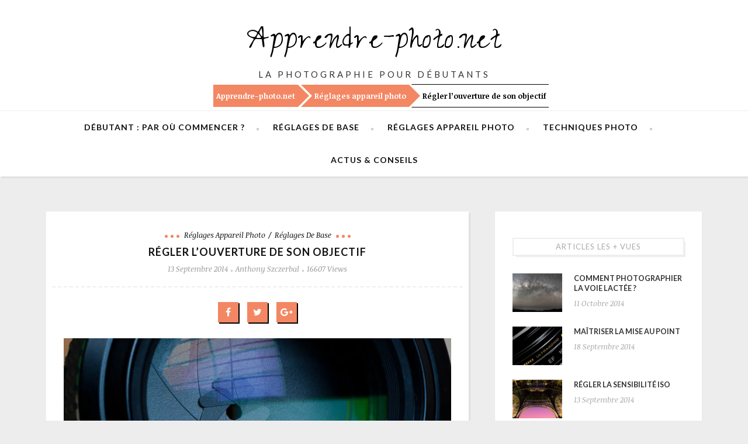

--- FILE ---
content_type: text/html; charset=UTF-8
request_url: https://www.apprendre-photo.net/regler-ouverture-objectif-photo/
body_size: 14667
content:
<!DOCTYPE html>
<html lang="fr-FR" prefix="og: http://ogp.me/ns#">
<head>
<script async src="//pagead2.googlesyndication.com/pagead/js/adsbygoogle.js"></script>
<script>
  (adsbygoogle = window.adsbygoogle || []).push({
    google_ad_client: "ca-pub-9986903615490449",
    enable_page_level_ads: true
  });
</script>
    <!--meta tag-->
    <meta charset="UTF-8" />
    <meta http-equiv="X-UA-Compatible" content="IE=edge">
    <meta name="viewport" content="width=device-width, initial-scale=1.0">

    
    <!--add feeds, pingback and stuff-->
    <link rel="profile" href="http://gmpg.org/xfn/11" />
    <link rel="alternate" type="application/rss+xml" title="Apprendre-photo.net RSS Feed" href="https://www.apprendre-photo.net/feed/" />
    <link rel="alternate" type="application/atom+xml" title="Apprendre-photo.net Atom Feed" href="https://www.apprendre-photo.net/feed/atom/" />
    <link rel="pingback" href="https://www.apprendre-photo.net/xmlrpc.php" />

    <!--[if lt IE 9]><script src="http://html5shim.googlecode.com/svn/trunk/html5.js"></script><![endif]-->
                        <script>
                            /* You can add more configuration options to webfontloader by previously defining the WebFontConfig with your options */
                            if ( typeof WebFontConfig === "undefined" ) {
                                WebFontConfig = new Object();
                            }
                            WebFontConfig['google'] = {families: ['Lato:100,300,400,700,900,100italic,300italic,400italic,700italic,900italic', 'Noticia+Text:400,700,400italic,700italic', 'Zeyada:400&amp;subset=latin']};

                            (function() {
                                var wf = document.createElement( 'script' );
                                wf.src = 'https://ajax.googleapis.com/ajax/libs/webfont/1.5.3/webfont.js';
                                wf.type = 'text/javascript';
                                wf.async = 'true';
                                var s = document.getElementsByTagName( 'script' )[0];
                                s.parentNode.insertBefore( wf, s );
                            })();
                        </script>
                    <meta name='robots' content='max-image-preview:large' />

<!-- This site is optimized with the Yoast WordPress SEO plugin v2.0.1 - https://yoast.com/wordpress/plugins/seo/ -->
<title>Régler l&#039;ouverture de son objectif - Apprendre-photo.net</title>
<meta name="description" content="L&#039;ouverture d&#039;un objectif (diaphragme) permet de jouer sur l&#039;exposition mais aussi sur la profondeur de champ de vos photos."/>
<link rel="canonical" href="https://www.apprendre-photo.net/regler-ouverture-objectif-photo/" />
<link rel="publisher" href="https://plus.google.com/115566711144480230565"/>
<meta property="og:locale" content="fr_FR" />
<meta property="og:type" content="article" />
<meta property="og:title" content="Régler l&#039;ouverture de son objectif - Apprendre-photo.net" />
<meta property="og:description" content="L&#039;ouverture d&#039;un objectif (diaphragme) permet de jouer sur l&#039;exposition mais aussi sur la profondeur de champ de vos photos." />
<meta property="og:url" content="https://www.apprendre-photo.net/regler-ouverture-objectif-photo/" />
<meta property="og:site_name" content="Apprendre-photo.net" />
<meta property="article:author" content="https://www.facebook.com/szczerbal" />
<meta property="article:tag" content="mis-en-avant" />
<meta property="article:section" content="Réglages appareil photo" />
<meta property="article:published_time" content="2014-09-13T14:49:24+01:00" />
<meta property="article:modified_time" content="2017-06-07T20:48:22+01:00" />
<meta property="og:updated_time" content="2017-06-07T20:48:22+01:00" />
<meta property="og:image" content="https://www.apprendre-photo.net/wp-content/uploads/2014/09/diaphragme-photo.jpg" />
<!-- / Yoast WordPress SEO plugin. -->

<link rel='dns-prefetch' href='//embed.twitch.tv' />
<link rel='dns-prefetch' href='//s0.wp.com' />
<link rel='dns-prefetch' href='//secure.gravatar.com' />
<link rel='dns-prefetch' href='//www.googletagmanager.com' />
<link rel="alternate" type="application/rss+xml" title="Apprendre-photo.net &raquo; Flux" href="https://www.apprendre-photo.net/feed/" />
<script type="text/javascript">
window._wpemojiSettings = {"baseUrl":"https:\/\/s.w.org\/images\/core\/emoji\/14.0.0\/72x72\/","ext":".png","svgUrl":"https:\/\/s.w.org\/images\/core\/emoji\/14.0.0\/svg\/","svgExt":".svg","source":{"concatemoji":"https:\/\/www.apprendre-photo.net\/wp-includes\/js\/wp-emoji-release.min.js?ver=6.3.7"}};
/*! This file is auto-generated */
!function(i,n){var o,s,e;function c(e){try{var t={supportTests:e,timestamp:(new Date).valueOf()};sessionStorage.setItem(o,JSON.stringify(t))}catch(e){}}function p(e,t,n){e.clearRect(0,0,e.canvas.width,e.canvas.height),e.fillText(t,0,0);var t=new Uint32Array(e.getImageData(0,0,e.canvas.width,e.canvas.height).data),r=(e.clearRect(0,0,e.canvas.width,e.canvas.height),e.fillText(n,0,0),new Uint32Array(e.getImageData(0,0,e.canvas.width,e.canvas.height).data));return t.every(function(e,t){return e===r[t]})}function u(e,t,n){switch(t){case"flag":return n(e,"\ud83c\udff3\ufe0f\u200d\u26a7\ufe0f","\ud83c\udff3\ufe0f\u200b\u26a7\ufe0f")?!1:!n(e,"\ud83c\uddfa\ud83c\uddf3","\ud83c\uddfa\u200b\ud83c\uddf3")&&!n(e,"\ud83c\udff4\udb40\udc67\udb40\udc62\udb40\udc65\udb40\udc6e\udb40\udc67\udb40\udc7f","\ud83c\udff4\u200b\udb40\udc67\u200b\udb40\udc62\u200b\udb40\udc65\u200b\udb40\udc6e\u200b\udb40\udc67\u200b\udb40\udc7f");case"emoji":return!n(e,"\ud83e\udef1\ud83c\udffb\u200d\ud83e\udef2\ud83c\udfff","\ud83e\udef1\ud83c\udffb\u200b\ud83e\udef2\ud83c\udfff")}return!1}function f(e,t,n){var r="undefined"!=typeof WorkerGlobalScope&&self instanceof WorkerGlobalScope?new OffscreenCanvas(300,150):i.createElement("canvas"),a=r.getContext("2d",{willReadFrequently:!0}),o=(a.textBaseline="top",a.font="600 32px Arial",{});return e.forEach(function(e){o[e]=t(a,e,n)}),o}function t(e){var t=i.createElement("script");t.src=e,t.defer=!0,i.head.appendChild(t)}"undefined"!=typeof Promise&&(o="wpEmojiSettingsSupports",s=["flag","emoji"],n.supports={everything:!0,everythingExceptFlag:!0},e=new Promise(function(e){i.addEventListener("DOMContentLoaded",e,{once:!0})}),new Promise(function(t){var n=function(){try{var e=JSON.parse(sessionStorage.getItem(o));if("object"==typeof e&&"number"==typeof e.timestamp&&(new Date).valueOf()<e.timestamp+604800&&"object"==typeof e.supportTests)return e.supportTests}catch(e){}return null}();if(!n){if("undefined"!=typeof Worker&&"undefined"!=typeof OffscreenCanvas&&"undefined"!=typeof URL&&URL.createObjectURL&&"undefined"!=typeof Blob)try{var e="postMessage("+f.toString()+"("+[JSON.stringify(s),u.toString(),p.toString()].join(",")+"));",r=new Blob([e],{type:"text/javascript"}),a=new Worker(URL.createObjectURL(r),{name:"wpTestEmojiSupports"});return void(a.onmessage=function(e){c(n=e.data),a.terminate(),t(n)})}catch(e){}c(n=f(s,u,p))}t(n)}).then(function(e){for(var t in e)n.supports[t]=e[t],n.supports.everything=n.supports.everything&&n.supports[t],"flag"!==t&&(n.supports.everythingExceptFlag=n.supports.everythingExceptFlag&&n.supports[t]);n.supports.everythingExceptFlag=n.supports.everythingExceptFlag&&!n.supports.flag,n.DOMReady=!1,n.readyCallback=function(){n.DOMReady=!0}}).then(function(){return e}).then(function(){var e;n.supports.everything||(n.readyCallback(),(e=n.source||{}).concatemoji?t(e.concatemoji):e.wpemoji&&e.twemoji&&(t(e.twemoji),t(e.wpemoji)))}))}((window,document),window._wpemojiSettings);
</script>
<style type="text/css">
img.wp-smiley,
img.emoji {
	display: inline !important;
	border: none !important;
	box-shadow: none !important;
	height: 1em !important;
	width: 1em !important;
	margin: 0 0.07em !important;
	vertical-align: -0.1em !important;
	background: none !important;
	padding: 0 !important;
}
</style>
	<link rel='stylesheet' id='ruby-shortcodes-styles-css' href='https://www.apprendre-photo.net/wp-content/plugins/maple-ruby-shortcodes/ruby-shortcodes-style.css?ver=1.0' type='text/css' media='all' />
<link rel='stylesheet' id='wp-block-library-css' href='https://www.apprendre-photo.net/wp-includes/css/dist/block-library/style.min.css?ver=6.3.7' type='text/css' media='all' />
<style id='classic-theme-styles-inline-css' type='text/css'>
/*! This file is auto-generated */
.wp-block-button__link{color:#fff;background-color:#32373c;border-radius:9999px;box-shadow:none;text-decoration:none;padding:calc(.667em + 2px) calc(1.333em + 2px);font-size:1.125em}.wp-block-file__button{background:#32373c;color:#fff;text-decoration:none}
</style>
<style id='global-styles-inline-css' type='text/css'>
body{--wp--preset--color--black: #000000;--wp--preset--color--cyan-bluish-gray: #abb8c3;--wp--preset--color--white: #ffffff;--wp--preset--color--pale-pink: #f78da7;--wp--preset--color--vivid-red: #cf2e2e;--wp--preset--color--luminous-vivid-orange: #ff6900;--wp--preset--color--luminous-vivid-amber: #fcb900;--wp--preset--color--light-green-cyan: #7bdcb5;--wp--preset--color--vivid-green-cyan: #00d084;--wp--preset--color--pale-cyan-blue: #8ed1fc;--wp--preset--color--vivid-cyan-blue: #0693e3;--wp--preset--color--vivid-purple: #9b51e0;--wp--preset--gradient--vivid-cyan-blue-to-vivid-purple: linear-gradient(135deg,rgba(6,147,227,1) 0%,rgb(155,81,224) 100%);--wp--preset--gradient--light-green-cyan-to-vivid-green-cyan: linear-gradient(135deg,rgb(122,220,180) 0%,rgb(0,208,130) 100%);--wp--preset--gradient--luminous-vivid-amber-to-luminous-vivid-orange: linear-gradient(135deg,rgba(252,185,0,1) 0%,rgba(255,105,0,1) 100%);--wp--preset--gradient--luminous-vivid-orange-to-vivid-red: linear-gradient(135deg,rgba(255,105,0,1) 0%,rgb(207,46,46) 100%);--wp--preset--gradient--very-light-gray-to-cyan-bluish-gray: linear-gradient(135deg,rgb(238,238,238) 0%,rgb(169,184,195) 100%);--wp--preset--gradient--cool-to-warm-spectrum: linear-gradient(135deg,rgb(74,234,220) 0%,rgb(151,120,209) 20%,rgb(207,42,186) 40%,rgb(238,44,130) 60%,rgb(251,105,98) 80%,rgb(254,248,76) 100%);--wp--preset--gradient--blush-light-purple: linear-gradient(135deg,rgb(255,206,236) 0%,rgb(152,150,240) 100%);--wp--preset--gradient--blush-bordeaux: linear-gradient(135deg,rgb(254,205,165) 0%,rgb(254,45,45) 50%,rgb(107,0,62) 100%);--wp--preset--gradient--luminous-dusk: linear-gradient(135deg,rgb(255,203,112) 0%,rgb(199,81,192) 50%,rgb(65,88,208) 100%);--wp--preset--gradient--pale-ocean: linear-gradient(135deg,rgb(255,245,203) 0%,rgb(182,227,212) 50%,rgb(51,167,181) 100%);--wp--preset--gradient--electric-grass: linear-gradient(135deg,rgb(202,248,128) 0%,rgb(113,206,126) 100%);--wp--preset--gradient--midnight: linear-gradient(135deg,rgb(2,3,129) 0%,rgb(40,116,252) 100%);--wp--preset--font-size--small: 13px;--wp--preset--font-size--medium: 20px;--wp--preset--font-size--large: 36px;--wp--preset--font-size--x-large: 42px;--wp--preset--spacing--20: 0.44rem;--wp--preset--spacing--30: 0.67rem;--wp--preset--spacing--40: 1rem;--wp--preset--spacing--50: 1.5rem;--wp--preset--spacing--60: 2.25rem;--wp--preset--spacing--70: 3.38rem;--wp--preset--spacing--80: 5.06rem;--wp--preset--shadow--natural: 6px 6px 9px rgba(0, 0, 0, 0.2);--wp--preset--shadow--deep: 12px 12px 50px rgba(0, 0, 0, 0.4);--wp--preset--shadow--sharp: 6px 6px 0px rgba(0, 0, 0, 0.2);--wp--preset--shadow--outlined: 6px 6px 0px -3px rgba(255, 255, 255, 1), 6px 6px rgba(0, 0, 0, 1);--wp--preset--shadow--crisp: 6px 6px 0px rgba(0, 0, 0, 1);}:where(.is-layout-flex){gap: 0.5em;}:where(.is-layout-grid){gap: 0.5em;}body .is-layout-flow > .alignleft{float: left;margin-inline-start: 0;margin-inline-end: 2em;}body .is-layout-flow > .alignright{float: right;margin-inline-start: 2em;margin-inline-end: 0;}body .is-layout-flow > .aligncenter{margin-left: auto !important;margin-right: auto !important;}body .is-layout-constrained > .alignleft{float: left;margin-inline-start: 0;margin-inline-end: 2em;}body .is-layout-constrained > .alignright{float: right;margin-inline-start: 2em;margin-inline-end: 0;}body .is-layout-constrained > .aligncenter{margin-left: auto !important;margin-right: auto !important;}body .is-layout-constrained > :where(:not(.alignleft):not(.alignright):not(.alignfull)){max-width: var(--wp--style--global--content-size);margin-left: auto !important;margin-right: auto !important;}body .is-layout-constrained > .alignwide{max-width: var(--wp--style--global--wide-size);}body .is-layout-flex{display: flex;}body .is-layout-flex{flex-wrap: wrap;align-items: center;}body .is-layout-flex > *{margin: 0;}body .is-layout-grid{display: grid;}body .is-layout-grid > *{margin: 0;}:where(.wp-block-columns.is-layout-flex){gap: 2em;}:where(.wp-block-columns.is-layout-grid){gap: 2em;}:where(.wp-block-post-template.is-layout-flex){gap: 1.25em;}:where(.wp-block-post-template.is-layout-grid){gap: 1.25em;}.has-black-color{color: var(--wp--preset--color--black) !important;}.has-cyan-bluish-gray-color{color: var(--wp--preset--color--cyan-bluish-gray) !important;}.has-white-color{color: var(--wp--preset--color--white) !important;}.has-pale-pink-color{color: var(--wp--preset--color--pale-pink) !important;}.has-vivid-red-color{color: var(--wp--preset--color--vivid-red) !important;}.has-luminous-vivid-orange-color{color: var(--wp--preset--color--luminous-vivid-orange) !important;}.has-luminous-vivid-amber-color{color: var(--wp--preset--color--luminous-vivid-amber) !important;}.has-light-green-cyan-color{color: var(--wp--preset--color--light-green-cyan) !important;}.has-vivid-green-cyan-color{color: var(--wp--preset--color--vivid-green-cyan) !important;}.has-pale-cyan-blue-color{color: var(--wp--preset--color--pale-cyan-blue) !important;}.has-vivid-cyan-blue-color{color: var(--wp--preset--color--vivid-cyan-blue) !important;}.has-vivid-purple-color{color: var(--wp--preset--color--vivid-purple) !important;}.has-black-background-color{background-color: var(--wp--preset--color--black) !important;}.has-cyan-bluish-gray-background-color{background-color: var(--wp--preset--color--cyan-bluish-gray) !important;}.has-white-background-color{background-color: var(--wp--preset--color--white) !important;}.has-pale-pink-background-color{background-color: var(--wp--preset--color--pale-pink) !important;}.has-vivid-red-background-color{background-color: var(--wp--preset--color--vivid-red) !important;}.has-luminous-vivid-orange-background-color{background-color: var(--wp--preset--color--luminous-vivid-orange) !important;}.has-luminous-vivid-amber-background-color{background-color: var(--wp--preset--color--luminous-vivid-amber) !important;}.has-light-green-cyan-background-color{background-color: var(--wp--preset--color--light-green-cyan) !important;}.has-vivid-green-cyan-background-color{background-color: var(--wp--preset--color--vivid-green-cyan) !important;}.has-pale-cyan-blue-background-color{background-color: var(--wp--preset--color--pale-cyan-blue) !important;}.has-vivid-cyan-blue-background-color{background-color: var(--wp--preset--color--vivid-cyan-blue) !important;}.has-vivid-purple-background-color{background-color: var(--wp--preset--color--vivid-purple) !important;}.has-black-border-color{border-color: var(--wp--preset--color--black) !important;}.has-cyan-bluish-gray-border-color{border-color: var(--wp--preset--color--cyan-bluish-gray) !important;}.has-white-border-color{border-color: var(--wp--preset--color--white) !important;}.has-pale-pink-border-color{border-color: var(--wp--preset--color--pale-pink) !important;}.has-vivid-red-border-color{border-color: var(--wp--preset--color--vivid-red) !important;}.has-luminous-vivid-orange-border-color{border-color: var(--wp--preset--color--luminous-vivid-orange) !important;}.has-luminous-vivid-amber-border-color{border-color: var(--wp--preset--color--luminous-vivid-amber) !important;}.has-light-green-cyan-border-color{border-color: var(--wp--preset--color--light-green-cyan) !important;}.has-vivid-green-cyan-border-color{border-color: var(--wp--preset--color--vivid-green-cyan) !important;}.has-pale-cyan-blue-border-color{border-color: var(--wp--preset--color--pale-cyan-blue) !important;}.has-vivid-cyan-blue-border-color{border-color: var(--wp--preset--color--vivid-cyan-blue) !important;}.has-vivid-purple-border-color{border-color: var(--wp--preset--color--vivid-purple) !important;}.has-vivid-cyan-blue-to-vivid-purple-gradient-background{background: var(--wp--preset--gradient--vivid-cyan-blue-to-vivid-purple) !important;}.has-light-green-cyan-to-vivid-green-cyan-gradient-background{background: var(--wp--preset--gradient--light-green-cyan-to-vivid-green-cyan) !important;}.has-luminous-vivid-amber-to-luminous-vivid-orange-gradient-background{background: var(--wp--preset--gradient--luminous-vivid-amber-to-luminous-vivid-orange) !important;}.has-luminous-vivid-orange-to-vivid-red-gradient-background{background: var(--wp--preset--gradient--luminous-vivid-orange-to-vivid-red) !important;}.has-very-light-gray-to-cyan-bluish-gray-gradient-background{background: var(--wp--preset--gradient--very-light-gray-to-cyan-bluish-gray) !important;}.has-cool-to-warm-spectrum-gradient-background{background: var(--wp--preset--gradient--cool-to-warm-spectrum) !important;}.has-blush-light-purple-gradient-background{background: var(--wp--preset--gradient--blush-light-purple) !important;}.has-blush-bordeaux-gradient-background{background: var(--wp--preset--gradient--blush-bordeaux) !important;}.has-luminous-dusk-gradient-background{background: var(--wp--preset--gradient--luminous-dusk) !important;}.has-pale-ocean-gradient-background{background: var(--wp--preset--gradient--pale-ocean) !important;}.has-electric-grass-gradient-background{background: var(--wp--preset--gradient--electric-grass) !important;}.has-midnight-gradient-background{background: var(--wp--preset--gradient--midnight) !important;}.has-small-font-size{font-size: var(--wp--preset--font-size--small) !important;}.has-medium-font-size{font-size: var(--wp--preset--font-size--medium) !important;}.has-large-font-size{font-size: var(--wp--preset--font-size--large) !important;}.has-x-large-font-size{font-size: var(--wp--preset--font-size--x-large) !important;}
.wp-block-navigation a:where(:not(.wp-element-button)){color: inherit;}
:where(.wp-block-post-template.is-layout-flex){gap: 1.25em;}:where(.wp-block-post-template.is-layout-grid){gap: 1.25em;}
:where(.wp-block-columns.is-layout-flex){gap: 2em;}:where(.wp-block-columns.is-layout-grid){gap: 2em;}
.wp-block-pullquote{font-size: 1.5em;line-height: 1.6;}
</style>
<link rel='stylesheet' id='contact-form-7-css' href='https://www.apprendre-photo.net/wp-content/plugins/contact-form-7/includes/css/styles.css?ver=4.4.2' type='text/css' media='all' />
<link rel='stylesheet' id='justifiedGallery-css' href='https://www.apprendre-photo.net/wp-content/plugins/flickr-justified-gallery/css/justifiedGallery.min.css?ver=6.3.7' type='text/css' media='all' />
<link rel='stylesheet' id='flickrJustifiedGalleryWPPlugin-css' href='https://www.apprendre-photo.net/wp-content/plugins/flickr-justified-gallery/css/flickrJustifiedGalleryWPPlugin.css?ver=6.3.7' type='text/css' media='all' />
<link rel='stylesheet' id='swipebox-css' href='https://www.apprendre-photo.net/wp-content/plugins/flickr-justified-gallery/lightboxes/swipebox/css/swipebox.min.css?ver=6.3.7' type='text/css' media='all' />
<link rel='stylesheet' id='bwg_frontend-css' href='https://www.apprendre-photo.net/wp-content/plugins/photo-gallery/css/bwg_frontend.css?ver=1.3.33' type='text/css' media='all' />
<link rel='stylesheet' id='bwg_font-awesome-css' href='https://www.apprendre-photo.net/wp-content/plugins/photo-gallery/css/font-awesome/font-awesome.css?ver=4.6.3' type='text/css' media='all' />
<link rel='stylesheet' id='bwg_mCustomScrollbar-css' href='https://www.apprendre-photo.net/wp-content/plugins/photo-gallery/css/jquery.mCustomScrollbar.css?ver=1.3.33' type='text/css' media='all' />
<link rel='stylesheet' id='bwg_sumoselect-css' href='https://www.apprendre-photo.net/wp-content/plugins/photo-gallery/css/sumoselect.css?ver=3.0.2' type='text/css' media='all' />
<link rel='stylesheet' id='responsive-lightbox-prettyphoto-front-css' href='https://www.apprendre-photo.net/wp-content/plugins/responsive-lightbox/assets/prettyphoto/css/prettyPhoto.css?ver=6.3.7' type='text/css' media='all' />
<link rel='stylesheet' id='twitch-player-css' href='https://www.apprendre-photo.net/wp-content/plugins/ttv-easy-embed-player/public/css/twitch-player-public.css?ver=6.3.7' type='text/css' media='all' />
<link rel='stylesheet' id='tn-extends-lib-style-css' href='https://www.apprendre-photo.net/wp-content/themes/maple/lib/extends_script/extends-style.min.css?ver=2.3' type='text/css' media='all' />
<link rel='stylesheet' id='tn-style-css' href='https://www.apprendre-photo.net/wp-content/themes/maple/assets/css/tn_style.css?ver=2.3' type='text/css' media='all' />
<link rel='stylesheet' id='tn-responsive-style-css' href='https://www.apprendre-photo.net/wp-content/themes/maple/assets/css/tn_responsive.css?ver=2.3' type='text/css' media='all' />
<link rel='stylesheet' id='tn-default-css' href='https://www.apprendre-photo.net/wp-content/themes/maple/style.css?ver=2.3' type='text/css' media='all' />
<link rel='stylesheet' id='jetpack_css-css' href='https://www.apprendre-photo.net/wp-content/plugins/jetpack/css/jetpack.css?ver=4.0.7' type='text/css' media='all' />
<script type='text/javascript' src='https://www.apprendre-photo.net/wp-includes/js/jquery/jquery.min.js?ver=3.7.0' id='jquery-core-js'></script>
<script type='text/javascript' src='https://www.apprendre-photo.net/wp-includes/js/jquery/jquery-migrate.min.js?ver=3.4.1' id='jquery-migrate-js'></script>
<script type='text/javascript' src='https://www.apprendre-photo.net/wp-content/plugins/flickr-justified-gallery/js/jquery.justifiedGallery.min.js?ver=6.3.7' id='justifiedGallery-js'></script>
<script type='text/javascript' src='https://www.apprendre-photo.net/wp-content/plugins/flickr-justified-gallery/js/flickrJustifiedGalleryWPPlugin.js?ver=6.3.7' id='flickrJustifiedGalleryWPPlugin-js'></script>
<script type='text/javascript' src='https://www.apprendre-photo.net/wp-content/plugins/flickr-justified-gallery/lightboxes/swipebox/js/jquery.swipebox.min.js?ver=6.3.7' id='swipebox-js'></script>
<script type='text/javascript' src='https://www.apprendre-photo.net/wp-content/plugins/photo-gallery/js/bwg_frontend.js?ver=1.3.33' id='bwg_frontend-js'></script>
<script type='text/javascript' id='bwg_sumoselect-js-extra'>
/* <![CDATA[ */
var bwg_objectsL10n = {"bwg_select_tag":"Select Tag","bwg_search":"Recherche"};
/* ]]> */
</script>
<script type='text/javascript' src='https://www.apprendre-photo.net/wp-content/plugins/photo-gallery/js/jquery.sumoselect.min.js?ver=3.0.2' id='bwg_sumoselect-js'></script>
<script type='text/javascript' src='https://www.apprendre-photo.net/wp-content/plugins/photo-gallery/js/jquery.mobile.js?ver=1.3.33' id='bwg_jquery_mobile-js'></script>
<script type='text/javascript' src='https://www.apprendre-photo.net/wp-content/plugins/photo-gallery/js/jquery.mCustomScrollbar.concat.min.js?ver=1.3.33' id='bwg_mCustomScrollbar-js'></script>
<script type='text/javascript' src='https://www.apprendre-photo.net/wp-content/plugins/photo-gallery/js/jquery.fullscreen-0.4.1.js?ver=0.4.1' id='jquery-fullscreen-js'></script>
<script type='text/javascript' id='bwg_gallery_box-js-extra'>
/* <![CDATA[ */
var bwg_objectL10n = {"bwg_field_required":"field is required.","bwg_mail_validation":"Ce n'est pas une adresse email valide. ","bwg_search_result":"Il n'y a pas d'images correspondant \u00e0 votre recherche."};
/* ]]> */
</script>
<script type='text/javascript' src='https://www.apprendre-photo.net/wp-content/plugins/photo-gallery/js/bwg_gallery_box.js?ver=1.3.33' id='bwg_gallery_box-js'></script>
<script type='text/javascript' src='https://embed.twitch.tv/embed/v1.js?ver=6.3.7' id='twitch-API-js'></script>

<!-- Extrait Google Analytics ajouté par Site Kit -->
<script type='text/javascript' src='https://www.googletagmanager.com/gtag/js?id=GT-W6VSLSN' id='google_gtagjs-js' async></script>
<script id="google_gtagjs-js-after" type="text/javascript">
window.dataLayer = window.dataLayer || [];function gtag(){dataLayer.push(arguments);}
gtag('set', 'linker', {"domains":["www.apprendre-photo.net"]} );
gtag("js", new Date());
gtag("set", "developer_id.dZTNiMT", true);
gtag("config", "GT-W6VSLSN");
</script>

<!-- Arrêter l&#039;extrait Google Analytics ajouté par Site Kit -->
<link rel="https://api.w.org/" href="https://www.apprendre-photo.net/wp-json/" /><link rel="alternate" type="application/json" href="https://www.apprendre-photo.net/wp-json/wp/v2/posts/36" /><link rel="EditURI" type="application/rsd+xml" title="RSD" href="https://www.apprendre-photo.net/xmlrpc.php?rsd" />
<meta name="generator" content="WordPress 6.3.7" />
<link rel='shortlink' href='https://wp.me/p7FwG1-A' />
<link rel="alternate" type="application/json+oembed" href="https://www.apprendre-photo.net/wp-json/oembed/1.0/embed?url=https%3A%2F%2Fwww.apprendre-photo.net%2Fregler-ouverture-objectif-photo%2F" />
<link rel="alternate" type="text/xml+oembed" href="https://www.apprendre-photo.net/wp-json/oembed/1.0/embed?url=https%3A%2F%2Fwww.apprendre-photo.net%2Fregler-ouverture-objectif-photo%2F&#038;format=xml" />
<meta name="generator" content="Site Kit by Google 1.108.0" /><script type="text/javascript">
var _gaq = _gaq || [];
_gaq.push(['_setAccount', 'UA-54800164-1']);
_gaq.push(['_trackPageview']);
(function() {
var ga = document.createElement('script'); ga.type = 'text/javascript'; ga.async = true;
ga.src = ('https:' == document.location.protocol ? 'https://ssl' : 'http://www') + '.google-analytics.com/ga.js';
var s = document.getElementsByTagName('script')[0]; s.parentNode.insertBefore(ga, s);
})();
</script>
<style id="sexy-author-bio-css" type="text/css" media="screen">
					  #sexy-author-bio { background: #333333; border-style: solid; border-color: #444444; color: #ffffff; border-top-width: 20px; border-right-width: 0px; border-bottom-width: 20px; border-left-width: 0px; }
					  #sab-author { font-family: Lobster;font-weight: 400;font-size: 30px;line-height: 40px;}
					  #sab-gravatar { width: 100px; margin: 5px 10px 0 0;}#sab-gravatar a { color: #ffffff;}
					  #sab-author a { 
					    margin-right:10px;text-decoration: none;text-transform: none;color: #ffffff;}#sab-byline { color: #777777;font-weight: 700;text-decoration: none;text-transform: uppercase;}
					  #sab-description { font-weight: 400;}
					  #sig-twitter, #sig-google, #sig-facebook, #sig-linkedin { margin-bottom: 10px; }
					  [id^=sig-] { height: 48px;width: 48px;margin-left: 2px;}
					  
					  @media (min-width: 1200px) {
					  
					  }
					  @media (min-width: 1019px) and (max-width: 1199px) {
					  
					  }
					  @media (min-width: 768px) and (max-width: 1018px) {
					  
					  }
					  @media (max-width: 767px) {
					  [id^=sig-] { margin-left: 0;margin-right: 2px;}
					  
					  }
					  </style>
<link rel='dns-prefetch' href='//v0.wordpress.com'>
<link rel='dns-prefetch' href='//i0.wp.com'>
<link rel='dns-prefetch' href='//i1.wp.com'>
<link rel='dns-prefetch' href='//i2.wp.com'>
<style type='text/css'>img#wpstats{display:none}</style><meta property="og:title" content="Régler l&rsquo;ouverture de son objectif"/><meta property="og:type" content="article"/><meta property="og:url" content="https://www.apprendre-photo.net/regler-ouverture-objectif-photo/"/><meta property="og:site_name" content="Apprendre-photo.net"/><meta property="og:description" content="Comment régler l'ouverture de votre appareil photo ? L'ouverture du diaphragme de votre appareil photo symbolisée par la lettre "f" est une des 3 composantes (ouverture, temps de pose et réglage ISO) permettant d'obtenir une belle photo. Si vous ne deviez retenir qu'une seule chose en matière de photographie, retenez uniquement que la photo c'est"/><meta property="og:image" content="https://www.apprendre-photo.net/wp-content/uploads/2014/09/diaphragme-photo.jpg"/><meta name="description" content="La photographie pour débutants"><link rel="icon" href="https://i2.wp.com/www.apprendre-photo.net/wp-content/uploads/2016/09/cropped-appareil-photo-icone-7400-32.png?fit=32%2C32&#038;ssl=1" sizes="32x32" />
<link rel="icon" href="https://i2.wp.com/www.apprendre-photo.net/wp-content/uploads/2016/09/cropped-appareil-photo-icone-7400-32.png?fit=192%2C192&#038;ssl=1" sizes="192x192" />
<link rel="apple-touch-icon" href="https://i2.wp.com/www.apprendre-photo.net/wp-content/uploads/2016/09/cropped-appareil-photo-icone-7400-32.png?fit=180%2C180&#038;ssl=1" />
<meta name="msapplication-TileImage" content="https://i2.wp.com/www.apprendre-photo.net/wp-content/uploads/2016/09/cropped-appareil-photo-icone-7400-32.png?fit=270%2C270&#038;ssl=1" />
<style type="text/css" media="all">h1,h2,h3,h4,h5,h6 { font-family :Lato;}.tn-container { max-width :1080px;}.header-wrap.header-background-color { background-color : #ffffff; }header .header-parallax-wrap { height: 350px; }header #header-image-parallax { height : 500px; !important }@media only screen and (max-width: 992px) and (min-width: 768px) {header .header-parallax-wrap { height: 280px; }header #header-image-parallax { height : 430px; !important }}@media only screen and (max-width: 767px){header .header-parallax-wrap { height: 200px; }header #header-image-parallax { height : 350px; !important }}                    .read-more-wrap a {
    white-space: nowrap;
}                </style>			<link rel="stylesheet" id="custom-css-css" type="text/css" href="https://www.apprendre-photo.net/?custom-css=1&#038;csblog=1&#038;cscache=6&#038;csrev=37" />
			<style type="text/css" title="dynamic-css" class="options-output">body{background-color:#ededed;background-repeat:repeat;background-size:inherit;background-attachment:fixed;background-position:left top;}#navigation{font-family:Lato;text-transform:uppercase;letter-spacing:1px;font-weight:700;font-style:normal;font-size:14px;opacity: 1;visibility: visible;-webkit-transition: opacity 0.24s ease-in-out;-moz-transition: opacity 0.24s ease-in-out;transition: opacity 0.24s ease-in-out;}.wf-loading #navigation,{opacity: 0;}.ie.wf-loading #navigation,{visibility: hidden;}body{font-family:"Noticia Text";line-height:24px;font-weight:400;font-style:normal;color:#333;font-size:13px;opacity: 1;visibility: visible;-webkit-transition: opacity 0.24s ease-in-out;-moz-transition: opacity 0.24s ease-in-out;transition: opacity 0.24s ease-in-out;}.wf-loading body,{opacity: 0;}.ie.wf-loading body,{visibility: hidden;}.post-title,.widget-title{font-family:Lato;text-transform:uppercase;letter-spacing:1px;font-weight:700;font-style:normal;font-size:18px;opacity: 1;visibility: visible;-webkit-transition: opacity 0.24s ease-in-out;-moz-transition: opacity 0.24s ease-in-out;transition: opacity 0.24s ease-in-out;}.wf-loading .post-title,.wf-loading .widget-title,{opacity: 0;}.ie.wf-loading .post-title,.ie.wf-loading .widget-title,{visibility: hidden;}.category-name-wrap,.single-tag-wrap{font-family:"Noticia Text";text-transform:capitalize;font-weight:400;font-style:italic;font-size:13px;opacity: 1;visibility: visible;-webkit-transition: opacity 0.24s ease-in-out;-moz-transition: opacity 0.24s ease-in-out;transition: opacity 0.24s ease-in-out;}.wf-loading .category-name-wrap,.wf-loading .single-tag-wrap,{opacity: 0;}.ie.wf-loading .category-name-wrap,.ie.wf-loading .single-tag-wrap,{visibility: hidden;}.meta-tags-wrap{font-family:"Noticia Text";text-transform:capitalize;font-weight:400;font-style:italic;font-size:13px;opacity: 1;visibility: visible;-webkit-transition: opacity 0.24s ease-in-out;-moz-transition: opacity 0.24s ease-in-out;transition: opacity 0.24s ease-in-out;}.wf-loading .meta-tags-wrap,{opacity: 0;}.ie.wf-loading .meta-tags-wrap,{visibility: hidden;}.read-more-wrap,input[type="submit"]{font-family:Lato;text-transform:uppercase;font-weight:400;font-style:normal;font-size:11px;opacity: 1;visibility: visible;-webkit-transition: opacity 0.24s ease-in-out;-moz-transition: opacity 0.24s ease-in-out;transition: opacity 0.24s ease-in-out;}.wf-loading .read-more-wrap,.wf-loading input[type="submit"],{opacity: 0;}.ie.wf-loading .read-more-wrap,.ie.wf-loading input[type="submit"],{visibility: hidden;}.logo-text strong{font-family:Zeyada;text-transform:none;letter-spacing:2px;font-weight:400;font-style:normal;color:#000000;font-size:60px;opacity: 1;visibility: visible;-webkit-transition: opacity 0.24s ease-in-out;-moz-transition: opacity 0.24s ease-in-out;transition: opacity 0.24s ease-in-out;}.wf-loading .logo-text strong,{opacity: 0;}.ie.wf-loading .logo-text strong,{visibility: hidden;}</style>
</head><!--#header-->

<!-- #head site-->
<body class="post-template-default single single-post postid-36 single-format-standard tn-body tn-background is-light-style"  itemscope  itemtype="https://schema.org/WebPage" >
    <div id="tn-site-wrap" class="clearfix"><!--start site wrap-->
    <header id="header" class=" header-wrap header-background-color"><div class="header-inner clearfix tn-container"><div id="logo" class="logo-wrap" role="banner" itemscope="itemscope" itemtype="http://schema.org/Organization"><div class="logo-text"><strong><a href="https://www.apprendre-photo.net/">Apprendre-photo.net</a></strong> <h1 class="tagline">La photographie pour débutants</h1></div></div><!--# logo wrap--></div><!-- header inner --></header><!--#header -->	<div id="breadcrumb">
		<div xmlns:v="http://rdf.data-vocabulary.org/#"><span class="arrow_box_first" typeof="v:Breadcrumb"><a title="Apprendre-photo.net" href="https://www.apprendre-photo.net" rel="v:url" property="v:title">Apprendre-photo.net</a></span> » <span class="arrow_box" typeof="v:Breadcrumb"><a href="https://www.apprendre-photo.net/reglages-appareil-photo/" title="Voir tous les articles de Réglages appareil photo" rel="v:url" property="v:title">Réglages appareil photo</a></span> » <span class="arrow_box_end" typeof="v:Breadcrumb">Régler l&rsquo;ouverture de son objectif</div>
</div>
    <nav id="navigation" class="is-sticky-nav clearfix"><div class="nav-wrap"><div class="tn-container nav-inner clearfix"><div class="tn-mobile-main-menu-button"><a href="#" id="tn-button-mobile-menu-open"><span class="tn-mobile-menu-button"></span></a></div><!-- #mobile button--><div class="menu-wrap" role="navigation" itemscope="itemscope" itemtype="http://schema.org/SiteNavigationElement"><ul id="menu-menu" class="main-menu"><li id="menu-item-777" class="menu-item menu-item-type-post_type menu-item-object-post menu-item-777"><h2><a href="https://www.apprendre-photo.net/photographe-debutant/">Débutant : Par où commencer ?</a></h2></li>
<li id="menu-item-478" class="menu-item menu-item-type-taxonomy menu-item-object-category current-post-ancestor current-menu-parent current-post-parent menu-item-478"><h2><a href="https://www.apprendre-photo.net/reglages-de-base/">Réglages de base</a></h2></li>
<li id="menu-item-50" class="menu-item menu-item-type-taxonomy menu-item-object-category current-post-ancestor current-menu-parent current-post-parent menu-item-50"><h2><a href="https://www.apprendre-photo.net/reglages-appareil-photo/">Réglages appareil photo</a></h2></li>
<li id="menu-item-274" class="menu-item menu-item-type-taxonomy menu-item-object-category menu-item-274"><h2><a href="https://www.apprendre-photo.net/techniques-photo/">Techniques photo</a></h2></li>
<li id="menu-item-618" class="menu-item menu-item-type-taxonomy menu-item-object-category menu-item-618"><h2><a href="https://www.apprendre-photo.net/actus-conseils/">Actus &#038; conseils</a></h2></li>
</ul></div><!--#main navigation --></div><!--# nav inner --><div id="tn-mobile-nav" class="mobile-nav-wrap"><div id="mobile-menu" class="tn-container"><ul id="menu-menu-1" class="mobile-menu-inner"><li class="menu-item menu-item-type-post_type menu-item-object-post menu-item-777"><a href="https://www.apprendre-photo.net/photographe-debutant/">Débutant : Par où commencer ?</a></li>
<li class="menu-item menu-item-type-taxonomy menu-item-object-category current-post-ancestor current-menu-parent current-post-parent menu-item-478"><a href="https://www.apprendre-photo.net/reglages-de-base/">Réglages de base</a></li>
<li class="menu-item menu-item-type-taxonomy menu-item-object-category current-post-ancestor current-menu-parent current-post-parent menu-item-50"><a href="https://www.apprendre-photo.net/reglages-appareil-photo/">Réglages appareil photo</a></li>
<li class="menu-item menu-item-type-taxonomy menu-item-object-category menu-item-274"><a href="https://www.apprendre-photo.net/techniques-photo/">Techniques photo</a></li>
<li class="menu-item menu-item-type-taxonomy menu-item-object-category menu-item-618"><a href="https://www.apprendre-photo.net/actus-conseils/">Actus &#038; conseils</a></li>
</ul></div></div><!--#mobile menu wrap--></div><!--#nav wrap--></nav><!--#navigation --><div id="main-content-wrap" class="row clearfix is-sidebar right-sidebar tn-container"><div id="main" class="col-md-8 col-sm-12"><article class="single-el post-36 post type-post status-publish format-standard has-post-thumbnail hentry category-reglages-appareil-photo category-reglages-de-base tag-mis-en-avant"  itemscope  itemtype="https://schema.org/NewsArticle" ><div class="single-heading post-inner"><div class="category-name-wrap post-el"><span class="bullet first-bullet"></span><a class="cate-name" href="https://www.apprendre-photo.net/reglages-appareil-photo/" title="Réglages appareil photo">Réglages appareil photo</a><a class="cate-name" href="https://www.apprendre-photo.net/reglages-de-base/" title="Réglages de base">Réglages de base</a><span class="bullet last-bullet"></span></div><!--category name--><div class="post-title post-el single-title"><h1>Régler l&rsquo;ouverture de son objectif</h1></div><!--#single title --><div class="meta-tags-wrap post-el"><span  class="date-tags tags-el"><time datetime="2014-09-13T14:49:24+00:00" >13 septembre 2014</time></span><!--#date tag--><span class="author-tags tags-el"><a href="https://www.apprendre-photo.net/author/admin/">Anthony Szczerbal</a></span><!--#author tag--><span class="view-tags tags-el"><a href="https://www.apprendre-photo.net/regler-ouverture-objectif-photo/" title="Régler l&rsquo;ouverture de son objectif"><span>16607 views</span></a></span><!--#view tag--></div><!--#tags wrap --></div><!--#single heading--><div class="single-social-wrap"><div class="post-share-bar"><a class="share-to-social" href="http://www.facebook.com/sharer.php?u=https%3A%2F%2Fwww.apprendre-photo.net%2Fregler-ouverture-objectif-photo%2F" onclick="window.open(this.href, 'mywin',

'left=50,top=50,width=600,height=350,toolbar=0'); return false;"><i class="fa fa-facebook color-facebook"></i></a><a class="share-to-social" href="https://twitter.com/intent/tweet?text=R%C3%A9gler+l%26rsquo%3Bouverture+de+son+objectif&amp;url=https%3A%2F%2Fwww.apprendre-photo.net%2Fregler-ouverture-objectif-photo%2F&amp;via=Apprendre-photo.net" onclick="window.open(this.href, 'mywin',

'left=50,top=50,width=600,height=350,toolbar=0'); return false;"><i class="fa fa-twitter color-twitter"></i></a> <a class="share-to-social" href="http://plus.google.com/share?url=https%3A%2F%2Fwww.apprendre-photo.net%2Fregler-ouverture-objectif-photo%2F" onclick="window.open(this.href, 'mywin',

'left=50,top=50,width=600,height=350,toolbar=0'); return false;"><i class="fa fa-google-plus color-google"></i></a></div></div><!--#single share box--><div class="thumb-wrap post-el"><img width="1280" height="400" src="https://www.apprendre-photo.net/wp-content/uploads/2014/09/diaphragme-photo.jpg" class="attachment-classic size-classic wp-post-image" alt="" decoding="async" fetchpriority="high" srcset="https://i0.wp.com/www.apprendre-photo.net/wp-content/uploads/2014/09/diaphragme-photo.jpg?w=1280 1280w, https://i0.wp.com/www.apprendre-photo.net/wp-content/uploads/2014/09/diaphragme-photo.jpg?resize=300%2C93 300w, https://i0.wp.com/www.apprendre-photo.net/wp-content/uploads/2014/09/diaphragme-photo.jpg?resize=1024%2C320 1024w" sizes="(max-width: 640px) 100vw, 640px" /></div><!--#single thumb wrap--><div class="entry solid-drop-cap"><h2>Comment régler l&rsquo;ouverture de votre appareil photo ?</h2>
<p><a href="https://i1.wp.com/www.apprendre-photo.net/wp-content/uploads/2014/09/diaphragme-appareil-photo-1.jpg" rel="lightbox-0"><img decoding="async" class="alignleft wp-image-37 size-full" title="ouverture appareil photo" src="https://i1.wp.com/www.apprendre-photo.net/wp-content/uploads/2014/09/diaphragme-appareil-photo-1.jpg?resize=300%2C300" alt="ouverture appareil photo" srcset="https://i1.wp.com/www.apprendre-photo.net/wp-content/uploads/2014/09/diaphragme-appareil-photo-1.jpg?w=300 300w, https://i1.wp.com/www.apprendre-photo.net/wp-content/uploads/2014/09/diaphragme-appareil-photo-1.jpg?resize=150%2C150 150w" sizes="(max-width: 300px) 100vw, 300px" data-recalc-dims="1" /></a></p>
<p style="text-align: justify;">L&rsquo;ouverture du diaphragme de votre appareil photo symbolisée par la lettre « f » est une des 3 composantes (<a title="Régler l’ouverture du diaphragme" href="http://www.apprendre-photo.net/regler-ouverture-diaphragme/">ouverture</a>, <a title="Régler la vitesse d’obturation" href="http://www.apprendre-photo.net/regler-vitesse-obturation/">temps de pose </a>et <a title="Régler la sensibilité ISO" href="http://www.apprendre-photo.net/regler-la-sensibilite-iso/">réglage ISO</a>) permettant d&rsquo;obtenir une belle photo.</p>
<p style="text-align: justify;">Si vous ne deviez retenir qu&rsquo;une seule chose en matière de photographie, retenez uniquement que <strong>la photo c&rsquo;est uniquement de la lumière!</strong></p>
<p style="text-align: justify;">Afin de mieux comprendre comment fonctionne le <strong>diaphragme</strong> d&rsquo;un appareil photo, on peut utiliser la camparaison avec l&rsquo;oeil humain. En effet, pour s&rsquo;adapter aux variations de luminosité, l&rsquo;oeil humain dispose d&rsquo;une pupille qui se dilate ou se contracte suivant l&rsquo;intensité de lumière.</p>
<p style="text-align: justify;"><span id="more-36"></span></p>
<p style="text-align: justify;">Grâce à cette pupille nous ne sommes pas éblouis lorsque la lumière est trop vive et nous pouvons voir dans des endroits faiblement éclairés.</p>
<p style="text-align: justify;">Tout comme la pupille, les appareils photo disposent d&rsquo;un <strong>diaphragme</strong> qui s&rsquo;ouvre et se ferme permettant ainsi de jouer sur la quantité de lumière que va recevoir le capteur de l&rsquo;appareil photo. Ainsi, si l&rsquo;on se dit que <strong>la photo c&rsquo;est uniquement de la lumière</strong>, afin d&rsquo;obtenir une photo parfaite, il vous faut régler l&rsquo;ouverture de votre objectif en fonction de la luminosité.</p>
<p style="text-align: justify;">Mais comment savoir si votre appareil photo reçoit suffisamment de lumière ? En utilisant les termes photographiques la question serait « <strong>comment s&rsquo;assurer que votre appareil photo est bien exposé</strong> ? »</p>
<p style="text-align: justify;">Pour savoir si votre appareil reçoit trop (<strong>surexposé</strong>) ou pas assez (<strong>sous-exposé</strong>) de lumière, vous devez utiliser l&rsquo;indicateur se trouvant dans le viseur de votre appareil ou sur l&rsquo;écran. Souvent représenté par une règle comme l&rsquo;image ci-dessous:</p>
<p style="text-align: justify;"><a href="https://i1.wp.com/www.apprendre-photo.net/wp-content/uploads/2014/09/obtenir-exposition-correcte.jpg" rel="lightbox-1"><img decoding="async" class="aligncenter wp-image-51 size-full" src="https://i1.wp.com/www.apprendre-photo.net/wp-content/uploads/2014/09/obtenir-exposition-correcte.jpg?resize=500%2C88" alt="obtenir-exposition-correcte" srcset="https://i1.wp.com/www.apprendre-photo.net/wp-content/uploads/2014/09/obtenir-exposition-correcte.jpg?w=500 500w, https://i1.wp.com/www.apprendre-photo.net/wp-content/uploads/2014/09/obtenir-exposition-correcte.jpg?resize=300%2C52 300w" sizes="(max-width: 500px) 100vw, 500px" data-recalc-dims="1" /></a></p>
<p style="text-align: justify;"><em><strong>Attention! L&rsquo;indicateur d&rsquo;exposition des appareils photo peut renvoyer des valeurs différentes suivant la méthode de mesure sélectionnée (Matricielle, Pondérée centrale ou encore Spot). </strong></em>Je vous invite à consulter l&rsquo;article traitant de ce point -&gt; <a href="http://www.apprendre-photo.net/mesure-exposition-matricielle-spot-ponderee-centrale/">les différentes méthode de mesure d&rsquo;exposition</a></p>
<p style="text-align: justify;">Grâce à l&rsquo;indicateur d&rsquo;exposition vous pouvez aisément régler l&rsquo;ouverture de votre diaphragme :</p>
<ul style="text-align: justify;">
<li>Si vous êtes sous-exposé, réduisez la valeur de l&rsquo;ouverture de votre diaphragme (ex : f10 -&gt; f8). Plus la valeur d&rsquo;ouverture de votre diaphragme est faible plus ce dernier est ouvert et fait donc pénétrer de la lumière dans le capteur</li>
<li>Si à contrario vous êtes surexposé, augmentez la valeur de l&rsquo;ouverture de votre diaphragme (ex : f2,8 -&gt; f4,5). En refermant ainsi le diaphragme, le capteur de l&rsquo;appareil photo recevra un peu moins de lumière.</li>
</ul>
<h2 style="text-align: justify;">Comment régler l&rsquo;ouverture sur votre appareil photo ?</h2>
<p style="text-align: justify;"><a href="https://i0.wp.com/www.apprendre-photo.net/wp-content/uploads/2014/09/image.jpg" rel="lightbox-2"><img decoding="async" loading="lazy" class="alignleft size-medium wp-image-142" src="https://i0.wp.com/www.apprendre-photo.net/wp-content/uploads/2014/09/image.jpg?resize=285%2C300" alt="Bouton ouverture diaphragme" srcset="https://i0.wp.com/www.apprendre-photo.net/wp-content/uploads/2014/09/image.jpg?resize=285%2C300 285w, https://i0.wp.com/www.apprendre-photo.net/wp-content/uploads/2014/09/image.jpg?resize=300%2C315 300w, https://i0.wp.com/www.apprendre-photo.net/wp-content/uploads/2014/09/image.jpg?w=716 716w" sizes="(max-width: 285px) 100vw, 285px" data-recalc-dims="1" /></a>Pour régler l&rsquo;ouverture du diaphragme de votre appareil photo, vous avez généralement à votre disposition une molette qui vous permettra de l&rsquo;ouvrir ou de le fermer. Sur des appareils photo haut de gamme, vous disposerez de 2 molettes:</p>
<ul style="text-align: justify;">
<li>Une pour <a title="Régler la vitesse d’obturation" href="http://www.apprendre-photo.net/regler-vitesse-obturation/">régler la vitesse d&rsquo;obturation</a></li>
<li>Une pour <a title="Régler l’ouverture du diaphragme" href="http://www.apprendre-photo.net/regler-ouverture-diaphragme/">régler l&rsquo;ouverture du diaphragme</a></li>
</ul>
<p style="text-align: justify;">Sur les appareils photo amateurs, vous n&rsquo;avez qu&rsquo;une seule molette qui gère les 2 fonctions. Ainsi, pour régler l&rsquo;ouverture, il vous faudra faire une combinaison bouton + molette. Sur les appareils photo Nikon il faudra garder le doigt appuyer sur le bouton visible sur l&rsquo;image tout en tournant la molette.</p>
</div><!--#entry --><div class="single-tag-wrap"><a href="https://www.apprendre-photo.net/tag/mis-en-avant/" title="mis-en-avant">mis-en-avant</a></div><div class="single-footer"><div class="post-format-wrap"><span class="post-format"><i class="fa fa-file-text"></i></span></div><!--#post format--><div class="single-footer-social-wrap"><div class="post-share-bar"><a class="share-to-social" href="http://www.facebook.com/sharer.php?u=https%3A%2F%2Fwww.apprendre-photo.net%2Fregler-ouverture-objectif-photo%2F" onclick="window.open(this.href, 'mywin',

'left=50,top=50,width=600,height=350,toolbar=0'); return false;"><i class="fa fa-facebook color-facebook"></i></a><a class="share-to-social" href="https://twitter.com/intent/tweet?text=R%C3%A9gler+l%26rsquo%3Bouverture+de+son+objectif&amp;url=https%3A%2F%2Fwww.apprendre-photo.net%2Fregler-ouverture-objectif-photo%2F&amp;via=Apprendre-photo.net" onclick="window.open(this.href, 'mywin',

'left=50,top=50,width=600,height=350,toolbar=0'); return false;"><i class="fa fa-twitter color-twitter"></i></a> <a class="share-to-social" href="http://plus.google.com/share?url=https%3A%2F%2Fwww.apprendre-photo.net%2Fregler-ouverture-objectif-photo%2F" onclick="window.open(this.href, 'mywin',

'left=50,top=50,width=600,height=350,toolbar=0'); return false;"><i class="fa fa-google-plus color-google"></i></a></div></div><!--#single share box--></div><meta itemscope itemprop="mainEntityOfPage"  itemType="https://schema.org/WebPage" itemid="https://www.apprendre-photo.net/regler-ouverture-objectif-photo/"/><meta itemprop="headline " content="Régler l&rsquo;ouverture de son objectif"><span style="display: none;" itemprop="author" itemscope itemtype="https://schema.org/Person"><meta itemprop="name" content="Anthony Szczerbal"></span><span style="display: none;" itemprop="image" itemscope itemtype="https://schema.org/ImageObject"><meta itemprop="url" content="https://i0.wp.com/www.apprendre-photo.net/wp-content/uploads/2014/09/diaphragme-photo.jpg?fit=1280%2C400&ssl=1"><meta itemprop="width" content="1280"><meta itemprop="height" content="400"></span><span style="display: none;" itemprop="publisher" itemscope itemtype="https://schema.org/Organization"><span style="display: none;" itemprop="logo" itemscope itemtype="https://schema.org/ImageObject"></span><meta itemprop="name" content="Anthony Szczerbal"></span><meta itemprop="datePublished" content="2014-09-13T14:49:24+00:00"/><meta itemprop="dateModified" content="2017-06-07T20:48:22+00:00"/></article><!--#single article --></div><!--#single classic layout wrap --><div id="sidebar" class="sidebar-wrap col-md-4 col-sm-12 clearfix"  role="complementary"  itemscope  itemtype="https://schema.org/WPSideBar" ><div class="tn-sidebar-sticky"><aside class="widget post-widget"><div class="widget-title"><h3>Articles les + vues</h3></div><div class="post-widget-inner"><div class="post-widget-el"><div class="post-widget-thumb"><div class="thumb-wrap post-el"><a href="https://www.apprendre-photo.net/photographier-voie-lactee/" title="Comment photographier la voie lactée ?" rel="bookmark"><img width="90" height="70" src="https://i0.wp.com/www.apprendre-photo.net/wp-content/uploads/2014/10/voie-lactée-photo.jpg?resize=90%2C70&amp;ssl=1" class="attachment-tn_small size-tn_small wp-post-image" alt="" decoding="async" loading="lazy" srcset="https://i0.wp.com/www.apprendre-photo.net/wp-content/uploads/2014/10/voie-lactée-photo.jpg?zoom=2&amp;resize=90%2C70 180w, https://i0.wp.com/www.apprendre-photo.net/wp-content/uploads/2014/10/voie-lactée-photo.jpg?zoom=3&amp;resize=90%2C70 270w" sizes="(max-width: 90px) 100vw, 90px" /></a></div><!--#thumb wrap--></div><!--#post widget thumb --><h2 class="post-title post-el mini"><a href="https://www.apprendre-photo.net/photographier-voie-lactee/" rel="bookmark" title="Comment photographier la voie lactée ?">Comment photographier la voie lactée ?</a></h2><!--#module title --><div class="meta-tags-wrap post-el"><span  class="date-tags tags-el"><time datetime="2014-10-11T14:43:18+00:00" >11 octobre 2014</time></span><!--#date tag--></div><!--#tags wrap --></div><!--#post widget el--><div class="post-widget-el"><div class="post-widget-thumb"><div class="thumb-wrap post-el"><a href="https://www.apprendre-photo.net/la-mise-au-point/" title="Maîtriser la mise au point" rel="bookmark"><img width="90" height="70" src="https://i1.wp.com/www.apprendre-photo.net/wp-content/uploads/2014/09/autofocus.jpg?resize=90%2C70&amp;ssl=1" class="attachment-tn_small size-tn_small wp-post-image" alt="autofocus" decoding="async" loading="lazy" srcset="https://i1.wp.com/www.apprendre-photo.net/wp-content/uploads/2014/09/autofocus.jpg?zoom=2&amp;resize=90%2C70 180w, https://i1.wp.com/www.apprendre-photo.net/wp-content/uploads/2014/09/autofocus.jpg?zoom=3&amp;resize=90%2C70 270w" sizes="(max-width: 90px) 100vw, 90px" /></a></div><!--#thumb wrap--></div><!--#post widget thumb --><h2 class="post-title post-el mini"><a href="https://www.apprendre-photo.net/la-mise-au-point/" rel="bookmark" title="Maîtriser la mise au point">Maîtriser la mise au point</a></h2><!--#module title --><div class="meta-tags-wrap post-el"><span  class="date-tags tags-el"><time datetime="2014-09-18T20:44:48+00:00" >18 septembre 2014</time></span><!--#date tag--></div><!--#tags wrap --></div><!--#post widget el--><div class="post-widget-el"><div class="post-widget-thumb"><div class="thumb-wrap post-el"><a href="https://www.apprendre-photo.net/regler-la-sensibilite-iso/" title="Régler la sensibilité ISO" rel="bookmark"><img width="90" height="70" src="https://i2.wp.com/www.apprendre-photo.net/wp-content/uploads/2014/09/sensibilite-iso-header.jpg?resize=90%2C70&amp;ssl=1" class="attachment-tn_small size-tn_small wp-post-image" alt="" decoding="async" loading="lazy" srcset="https://i2.wp.com/www.apprendre-photo.net/wp-content/uploads/2014/09/sensibilite-iso-header.jpg?zoom=2&amp;resize=90%2C70 180w, https://i2.wp.com/www.apprendre-photo.net/wp-content/uploads/2014/09/sensibilite-iso-header.jpg?zoom=3&amp;resize=90%2C70 270w" sizes="(max-width: 90px) 100vw, 90px" /></a></div><!--#thumb wrap--></div><!--#post widget thumb --><h2 class="post-title post-el mini"><a href="https://www.apprendre-photo.net/regler-la-sensibilite-iso/" rel="bookmark" title="Régler la sensibilité ISO">Régler la sensibilité ISO</a></h2><!--#module title --><div class="meta-tags-wrap post-el"><span  class="date-tags tags-el"><time datetime="2014-09-13T16:11:46+00:00" >13 septembre 2014</time></span><!--#date tag--></div><!--#tags wrap --></div><!--#post widget el--><div class="post-widget-el"><div class="post-widget-thumb"><div class="thumb-wrap post-el"><a href="https://www.apprendre-photo.net/portrait-flash-assombrir-arriere-plan/" title="Portrait au flash : Assombrir l&rsquo;arrière-plan" rel="bookmark"><img width="90" height="70" src="https://i1.wp.com/www.apprendre-photo.net/wp-content/uploads/2017/07/portrait-flash-2.jpg?resize=90%2C70&amp;ssl=1" class="attachment-tn_small size-tn_small wp-post-image" alt="" decoding="async" loading="lazy" srcset="https://i1.wp.com/www.apprendre-photo.net/wp-content/uploads/2017/07/portrait-flash-2.jpg?resize=90%2C70 90w, https://i1.wp.com/www.apprendre-photo.net/wp-content/uploads/2017/07/portrait-flash-2.jpg?zoom=2&amp;resize=90%2C70 180w, https://i1.wp.com/www.apprendre-photo.net/wp-content/uploads/2017/07/portrait-flash-2.jpg?zoom=3&amp;resize=90%2C70 270w" sizes="(max-width: 90px) 100vw, 90px" /></a></div><!--#thumb wrap--></div><!--#post widget thumb --><h2 class="post-title post-el mini"><a href="https://www.apprendre-photo.net/portrait-flash-assombrir-arriere-plan/" rel="bookmark" title="Portrait au flash : Assombrir l&rsquo;arrière-plan">Portrait au flash : Assombrir l&rsquo;arrière-plan</a></h2><!--#module title --><div class="meta-tags-wrap post-el"><span  class="date-tags tags-el"><time datetime="2017-07-02T21:53:27+00:00" >2 juillet 2017</time></span><!--#date tag--></div><!--#tags wrap --></div><!--#post widget el--><div class="post-widget-el"><div class="post-widget-thumb"><div class="thumb-wrap post-el"><a href="https://www.apprendre-photo.net/photographier-une-course/" title="Photographier une course" rel="bookmark"><img width="90" height="70" src="https://i2.wp.com/www.apprendre-photo.net/wp-content/uploads/2016/08/photographier-une-course.jpg?resize=90%2C70&amp;ssl=1" class="attachment-tn_small size-tn_small wp-post-image" alt="" decoding="async" loading="lazy" srcset="https://i2.wp.com/www.apprendre-photo.net/wp-content/uploads/2016/08/photographier-une-course.jpg?resize=90%2C70 90w, https://i2.wp.com/www.apprendre-photo.net/wp-content/uploads/2016/08/photographier-une-course.jpg?zoom=2&amp;resize=90%2C70 180w, https://i2.wp.com/www.apprendre-photo.net/wp-content/uploads/2016/08/photographier-une-course.jpg?zoom=3&amp;resize=90%2C70 270w" sizes="(max-width: 90px) 100vw, 90px" /></a></div><!--#thumb wrap--></div><!--#post widget thumb --><h2 class="post-title post-el mini"><a href="https://www.apprendre-photo.net/photographier-une-course/" rel="bookmark" title="Photographier une course">Photographier une course</a></h2><!--#module title --><div class="meta-tags-wrap post-el"><span  class="date-tags tags-el"><time datetime="2016-08-12T16:19:34+00:00" >12 août 2016</time></span><!--#date tag--></div><!--#tags wrap --></div><!--#post widget el--></div><!--#post widget inner --></aside><aside class="widget widget_text"><div class="widget-title"><h3>Mon revendeur de confiance</h3></div>			<div class="textwidget"><a href="https://www.missnumerique.com/index.php?affiliate_banner_id=17&ref=14547" target="_blank" rel="noopener"><img src="https://www.missnumerique.com/images/generique_300x250.gif" border="0" alt="Generique - 300x250"></a></div>
		</aside><aside class="widget flickr-widget"><div class="widget-title"><h3>Ma gallerie Flickr</h3></div>        <div class="flickr-widget-wrap row">
	                                                        <div class="flickr-img-el col-xs-3">
                        <a href="https://www.flickr.com/photos/126964179@N02/54836118147/">
                            <img src="https://live.staticflickr.com/65535/54836118147_e2a7284115_s.jpg" alt="peak-1"/>
                        </a>
                    </div>
                                    <div class="flickr-img-el col-xs-3">
                        <a href="https://www.flickr.com/photos/126964179@N02/54834672178/">
                            <img src="https://live.staticflickr.com/65535/54834672178_5751e08ebd_s.jpg" alt="les drus-2"/>
                        </a>
                    </div>
                                    <div class="flickr-img-el col-xs-3">
                        <a href="https://www.flickr.com/photos/126964179@N02/54834672213/">
                            <img src="https://live.staticflickr.com/65535/54834672213_8f4e2bd1b0_s.jpg" alt="les drus-4"/>
                        </a>
                    </div>
                                    <div class="flickr-img-el col-xs-3">
                        <a href="https://www.flickr.com/photos/126964179@N02/54729686315/">
                            <img src="https://live.staticflickr.com/65535/54729686315_68da641a8f_s.jpg" alt="Lac du col-1"/>
                        </a>
                    </div>
                                    <div class="flickr-img-el col-xs-3">
                        <a href="https://www.flickr.com/photos/126964179@N02/54242157414/">
                            <img src="https://live.staticflickr.com/65535/54242157414_1a1231a18a_s.jpg" alt="caravane dromadaire-1"/>
                        </a>
                    </div>
                                    <div class="flickr-img-el col-xs-3">
                        <a href="https://www.flickr.com/photos/126964179@N02/54095420806/">
                            <img src="https://live.staticflickr.com/65535/54095420806_0d412c8ed1_s.jpg" alt="VL-2"/>
                        </a>
                    </div>
                                    <div class="flickr-img-el col-xs-3">
                        <a href="https://www.flickr.com/photos/126964179@N02/54095878435/">
                            <img src="https://live.staticflickr.com/65535/54095878435_334b677ce0_s.jpg" alt="VL-1"/>
                        </a>
                    </div>
                                    <div class="flickr-img-el col-xs-3">
                        <a href="https://www.flickr.com/photos/126964179@N02/54095878420/">
                            <img src="https://live.staticflickr.com/65535/54095878420_1b66381e65_s.jpg" alt="dune-7"/>
                        </a>
                    </div>
                                    <div class="flickr-img-el col-xs-3">
                        <a href="https://www.flickr.com/photos/126964179@N02/54095671023/">
                            <img src="https://live.staticflickr.com/65535/54095671023_574c1d5607_s.jpg" alt="dune-6"/>
                        </a>
                    </div>
                                    <div class="flickr-img-el col-xs-3">
                        <a href="https://www.flickr.com/photos/126964179@N02/54095878695/">
                            <img src="https://live.staticflickr.com/65535/54095878695_4fb569ee87_s.jpg" alt="dune-5"/>
                        </a>
                    </div>
                                    <div class="flickr-img-el col-xs-3">
                        <a href="https://www.flickr.com/photos/126964179@N02/54095671353/">
                            <img src="https://live.staticflickr.com/65535/54095671353_19d9e5a4fc_s.jpg" alt="dune-4"/>
                        </a>
                    </div>
                                    <div class="flickr-img-el col-xs-3">
                        <a href="https://www.flickr.com/photos/126964179@N02/54095420981/">
                            <img src="https://live.staticflickr.com/65535/54095420981_463c0fba99_s.jpg" alt="dune-3"/>
                        </a>
                    </div>
                                    <div class="flickr-img-el col-xs-3">
                        <a href="https://www.flickr.com/photos/126964179@N02/54095421016/">
                            <img src="https://live.staticflickr.com/65535/54095421016_2a641bd11f_s.jpg" alt="dune-2"/>
                        </a>
                    </div>
                                    <div class="flickr-img-el col-xs-3">
                        <a href="https://www.flickr.com/photos/126964179@N02/54095879000/">
                            <img src="https://live.staticflickr.com/65535/54095879000_d85444ca0d_s.jpg" alt="dune-1"/>
                        </a>
                    </div>
                                    <div class="flickr-img-el col-xs-3">
                        <a href="https://www.flickr.com/photos/126964179@N02/54095421341/">
                            <img src="https://live.staticflickr.com/65535/54095421341_f11a539444_s.jpg" alt="atlas-4"/>
                        </a>
                    </div>
                                    <div class="flickr-img-el col-xs-3">
                        <a href="https://www.flickr.com/photos/126964179@N02/54095671728/">
                            <img src="https://live.staticflickr.com/65535/54095671728_c620cd16da_s.jpg" alt="atlas-3"/>
                        </a>
                    </div>
                                    <div class="flickr-img-el col-xs-3">
                        <a href="https://www.flickr.com/photos/126964179@N02/54095753584/">
                            <img src="https://live.staticflickr.com/65535/54095753584_e26809f5e9_s.jpg" alt="atlas-2"/>
                        </a>
                    </div>
                                    <div class="flickr-img-el col-xs-3">
                        <a href="https://www.flickr.com/photos/126964179@N02/54095753754/">
                            <img src="https://live.staticflickr.com/65535/54095753754_44209e742a_s.jpg" alt="atlas-1"/>
                        </a>
                    </div>
                                    <div class="flickr-img-el col-xs-3">
                        <a href="https://www.flickr.com/photos/126964179@N02/54065045989/">
                            <img src="https://live.staticflickr.com/65535/54065045989_4370b4685a_s.jpg" alt="massifdusancy-2"/>
                        </a>
                    </div>
                                    <div class="flickr-img-el col-xs-3">
                        <a href="https://www.flickr.com/photos/126964179@N02/54064721346/">
                            <img src="https://live.staticflickr.com/65535/54064721346_220c08c598_s.jpg" alt="massifdusancy-1"/>
                        </a>
                    </div>
                            
        </div>
        </aside><aside class="widget tn-ads-widget">        <div class="ads-widget-content-wrap clearfix">
                        <script async src="//pagead2.googlesyndication.com/pagead/js/adsbygoogle.js"></script><!--header--><script type="text/javascript">
var screen_width = document.body.clientWidth;
 if ( screen_width >= 1110 ) {
                        document.write('<ins class="adsbygoogle" style="display:inline-block;width:300px;height:250px" data-ad-client="ca-pub-9986903615490449" data-ad-slot="6225332272"></ins>');
                        (adsbygoogle = window.adsbygoogle || []).push({});
                    }if ( screen_width >= 768  && screen_width < 1110 ) {
                        document.write('<ins class="adsbygoogle" style="display:inline-block;width:200px;height:200px" data-ad-client="ca-pub-9986903615490449" data-ad-slot="6225332272"></ins>');
                        (adsbygoogle = window.adsbygoogle || []).push({});
                    }if ( screen_width < 768 ) {
                        document.write('<ins class="adsbygoogle" style="display:inline-block;width:300px;height:250px" data-ad-client="ca-pub-9986903615490449" data-ad-slot="6225332272"></ins>');
                        (adsbygoogle = window.adsbygoogle || []).push({});
                    }</script>
                      </div>

        </aside><aside class="widget widget_categories"><div class="widget-title"><h3>Catégories</h3></div>
			<ul>
					<li class="cat-item cat-item-24"><a href="https://www.apprendre-photo.net/actus-conseils/">Actus &amp; conseils</a>
</li>
	<li class="cat-item cat-item-1"><a href="https://www.apprendre-photo.net/non-classe/">Non classé</a>
</li>
	<li class="cat-item cat-item-3"><a href="https://www.apprendre-photo.net/reglages-appareil-photo/">Réglages appareil photo</a>
</li>
	<li class="cat-item cat-item-7"><a href="https://www.apprendre-photo.net/reglages-de-base/">Réglages de base</a>
</li>
	<li class="cat-item cat-item-5"><a href="https://www.apprendre-photo.net/techniques-photo/">Techniques photo</a>
</li>
			</ul>

			</aside><aside class="widget widget_text"><div class="widget-title"><h3>Mon revendeur de confiance</h3></div>			<div class="textwidget"><a href="https://www.missnumerique.com/index.php?affiliate_banner_id=17&ref=14547" target="_blank" rel="noopener"><img src="https://www.missnumerique.com/images/generique_300x250.gif" border="0" alt="Generique - 300x250"></a></div>
		</aside></div></div><!--#close sidebar --></div><!--# single main wrap --><footer id="footer" class="footer-wrap">
    <div class="top-footer-wrap"><aside class="widget widget_text">			<div class="textwidget"><center><a href="https://www.missnumerique.com/index.php?affiliate_banner_id=29&ref=14547" target="_blank" rel="noopener"><img src="https://www.missnumerique.com/images/generique_728x90.gif" border="0" alt="Produits - 728x90"></a></center></div>
		</aside></div><!--#top footer-->
        
    <div id="footer-copyright">
            </div>
    <!--#copyright wrap -->

</footer><!--#footer -->

</div><!--#tn-main-site-wrap -->
	<div style="display:none">
	</div>
<script type='text/javascript' src='https://www.apprendre-photo.net/wp-content/plugins/maple-ruby-shortcodes/ruby-shortcodes-script.js?ver=1.0' id='ruby-shortcodes-scripts-js'></script>
<script type='text/javascript' src='https://www.apprendre-photo.net/wp-content/plugins/jetpack/modules/photon/photon.js?ver=20130122' id='jetpack-photon-js'></script>
<script type='text/javascript' src='https://www.apprendre-photo.net/wp-content/plugins/contact-form-7/includes/js/jquery.form.min.js?ver=3.51.0-2014.06.20' id='jquery-form-js'></script>
<script type='text/javascript' id='contact-form-7-js-extra'>
/* <![CDATA[ */
var _wpcf7 = {"loaderUrl":"https:\/\/www.apprendre-photo.net\/wp-content\/plugins\/contact-form-7\/images\/ajax-loader.gif","recaptchaEmpty":"Merci de confirmer que vous n\u2019\u00eates pas un robot.","sending":"Envoi en cours..."};
/* ]]> */
</script>
<script type='text/javascript' src='https://www.apprendre-photo.net/wp-content/plugins/contact-form-7/includes/js/scripts.js?ver=4.4.2' id='contact-form-7-js'></script>
<script type='text/javascript' src='https://www.apprendre-photo.net/wp-content/plugins/responsive-lightbox/assets/prettyphoto/js/jquery.prettyPhoto.js?ver=6.3.7' id='responsive-lightbox-prettyphoto-js'></script>
<script type='text/javascript' id='responsive-lightbox-front-js-extra'>
/* <![CDATA[ */
var rlArgs = {"script":"prettyphoto","selector":"lightbox","custom_events":"","activeGalleries":"1","animationSpeed":"normal","slideshow":"0","slideshowDelay":"5000","slideshowAutoplay":"0","opacity":"0.75","showTitle":"1","allowResize":"1","allowExpand":"0","width":"1080","height":"720","separator":"\/","theme":"pp_default","horizontalPadding":"20","hideFlash":"0","wmode":"opaque","videoAutoplay":"0","modal":"0","deeplinking":"0","overlayGallery":"1","keyboardShortcuts":"1","social":"0"};
/* ]]> */
</script>
<script type='text/javascript' src='https://www.apprendre-photo.net/wp-content/plugins/responsive-lightbox/js/front.js?ver=6.3.7' id='responsive-lightbox-front-js'></script>
<script type='text/javascript' id='twitch-ttv-player-js-js-extra'>
/* <![CDATA[ */
var twitch_player_vars = {"id":"0","language":"","twitchGames":"","showOffline":"1","twitchChannelNames":"casinogirlz","twitchChannelIds":"248506633","twitchTeamNames":"","twitchTeamIds":"","limit":"","theme":""};
/* ]]> */
</script>
<script type='text/javascript' src='https://www.apprendre-photo.net/wp-content/plugins/ttv-easy-embed-player/public/js/twitch-player-public.js?ver=1.0.9' id='twitch-ttv-player-js-js'></script>
<script type='text/javascript' src='https://s0.wp.com/wp-content/js/devicepx-jetpack.js?ver=202605' id='devicepx-js'></script>
<script type='text/javascript' src='https://secure.gravatar.com/js/gprofiles.js?ver=2026Janaa' id='grofiles-cards-js'></script>
<script type='text/javascript' id='wpgroho-js-extra'>
/* <![CDATA[ */
var WPGroHo = {"my_hash":""};
/* ]]> */
</script>
<script type='text/javascript' src='https://www.apprendre-photo.net/wp-content/plugins/jetpack/modules/wpgroho.js?ver=6.3.7' id='wpgroho-js'></script>
<script type='text/javascript' src='https://www.apprendre-photo.net/wp-content/themes/maple/lib/extends_script/extends-script.min.js?ver=2.3' id='tn-extends-lib-js'></script>
<script type='text/javascript' src='https://www.apprendre-photo.net/wp-content/themes/maple/lib/extends_script/retina.min.js?ver=1.3.0' id='tn-retina-lib-js'></script>
<script type='text/javascript' id='tn-script-js-extra'>
/* <![CDATA[ */
var tn_to_top = "1";
var tn_to_top_mobile = "0";
var site_smooth_scroll = "1";
var site_smooth_display = "1";
var site_smooth_display_style = "tn-zoom";
var tn_single_image_popup = "1";
var tn_sticky_navigation = "1";
var tn_sidebar_sticky_enable = "1";
/* ]]> */
</script>
<script type='text/javascript' src='https://www.apprendre-photo.net/wp-content/themes/maple/assets/js/tn_script.js?ver=2.3' id='tn-script-js'></script>
<script type='text/javascript' src='https://stats.wp.com/e-202605.js' async defer></script>
<script type='text/javascript'>
	_stq = window._stq || [];
	_stq.push([ 'view', {v:'ext',j:'1:4.0.7',blog:'113331413',post:'36',tz:'1',srv:'www.apprendre-photo.net'} ]);
	_stq.push([ 'clickTrackerInit', '113331413', '36' ]);
</script>
</body>
</html>

--- FILE ---
content_type: text/html; charset=utf-8
request_url: https://www.google.com/recaptcha/api2/aframe
body_size: 265
content:
<!DOCTYPE HTML><html><head><meta http-equiv="content-type" content="text/html; charset=UTF-8"></head><body><script nonce="YCQMQQ5nu_YCfa9wpCVczg">/** Anti-fraud and anti-abuse applications only. See google.com/recaptcha */ try{var clients={'sodar':'https://pagead2.googlesyndication.com/pagead/sodar?'};window.addEventListener("message",function(a){try{if(a.source===window.parent){var b=JSON.parse(a.data);var c=clients[b['id']];if(c){var d=document.createElement('img');d.src=c+b['params']+'&rc='+(localStorage.getItem("rc::a")?sessionStorage.getItem("rc::b"):"");window.document.body.appendChild(d);sessionStorage.setItem("rc::e",parseInt(sessionStorage.getItem("rc::e")||0)+1);localStorage.setItem("rc::h",'1769502700176');}}}catch(b){}});window.parent.postMessage("_grecaptcha_ready", "*");}catch(b){}</script></body></html>

--- FILE ---
content_type: text/css
request_url: https://www.apprendre-photo.net/wp-content/plugins/ttv-easy-embed-player/public/css/twitch-player-public.css?ver=6.3.7
body_size: 1252
content:
#twitch-module.twitch-player *, #twitch-module.twitch-player *:before, #twitch-module.twitch-player *:after {box-sizing: border-box!important;}
#twitch-module.twitch-player {margin: 0 auto;position: relative;}
#twitch-module.twitch-player.light-theme {background: #fff;}
#twitch-module.twitch-player.dark-theme {background: #201c2b;}
#twitch-module.twitch-player .twitch-module-wrapper {padding-bottom: 40.323%;height: 0;}
#twitch-module.twitch-player .embed {width: calc(100% - 300px); position: relative;}
#twitch-module.twitch-player .embed iframe {}
#twitch-module.twitch-player #stream-container {display: flex;position: relative;position: absolute; top: 0; left: 0; bottom: 0; right: 0;}
#twitch-module.twitch-player #stream-container ul {width: 300px;overflow-y: scroll; position: relative;margin: 0;padding: 0;}
#twitch-module.twitch-player #stream-container ul li {position:relative;margin:5px 0;padding:5px;list-style: none;}
#twitch-module.twitch-player #stream-container ul li.offline-slide {grid-column: 1 / -1;text-align: center;font-weight: bold;display: none;}
#twitch-module.twitch-player #stream-container ul li a {width:100%; text-decoration: none; display: flex;}
#twitch-module.twitch-player #stream-container ul li a .twitch-image {width: 28px; height: 28px;border-radius: 50%;overflow: hidden;margin-right: 8px;display: inline-block;}
#twitch-module.twitch-player #stream-container ul li a .twitch-image-overlay {opacity: 0; position: absolute;height: 100%;width: 100%;left: 0;top: 0;display: flex;transform: scale(2);justify-content: center; align-items: center;background-color: rgba(0,0,0,0.5);transition: all .35s ease;}
#twitch-module.twitch-player #stream-container ul li a img {width: auto;height: 100%; vertical-align: top;}
#twitch-module.twitch-player #stream-container ul li .twitch-info {display: inline-block;text-align:left;font-family: "Helvetica Neue", Helvetica, Arial, 'sans-serif'; width: calc(100% - 28px);position: relative;}
#twitch-module.twitch-player.light-theme #stream-container ul li .twitch-info {background:#fff;}
#twitch-module.twitch-player.dark-theme #stream-container ul li .twitch-info {background:#201c2b;}
#twitch-module.twitch-player #stream-container ul li .twitch-name {font-size: 12px; line-height: 12px; font-weight: 700; color: #444;}
#twitch-module.twitch-player #stream-container ul li .twitch-title {line-height:11px; overflow: hidden; font-size:11px;text-overflow: ellipsis;white-space: nowrap;width: 200px;margin: 3px 0 0;}
#twitch-module.twitch-player #stream-container ul li .twitch-viewers {position: absolute; top: 0; right: 0; font-size: 12px; color: #888;}
#twitch-module.twitch-player.light-theme #stream-container ul li .twitch-title {color: #19171c}
#twitch-module.twitch-player.dark-theme #stream-container ul li .twitch-title {color: #dad8de}
#twitch-module.twitch-player.light-theme #stream-container ul li .twitch-name {color: #19171c}
#twitch-module.twitch-player.dark-theme #stream-container ul li .twitch-name {color: #dad8de}
#twitch-module.twitch-player #stream-container ul li .twitch-meta {padding: 25px 0 4px;font-size:12px;line-height: 18px;height: 47px;overflow: hidden;text-overflow: ellipsis;white-space: nowrap;width: calc(100% - 8px);}
#twitch-module.twitch-player.light-theme #stream-container ul li .twitch-meta {color:#6e6779;}
#twitch-module.twitch-player.dark-theme #stream-container ul li .twitch-meta {color:#898395;}

@media screen and (max-width:1175px) {
  #twitch-module.twitch-player .twitch-module-wrapper {height: auto;position: relative;padding: 0;}
  #twitch-module.twitch-player #stream-container {flex-wrap: wrap;}
  #twitch-module.twitch-player .embed {width: 100%;padding-bottom: 40.323%; height: 0;}
  #twitch-module.twitch-player .embed iframe {position: absolute; top: 0; left: 0; bottom: 0; right: 0;}
  #twitch-module.twitch-player #stream-container {position: relative;}  
  #twitch-module.twitch-player #stream-container ul {width: 100%;height: auto; padding: 0;overflow-y: visible;}
  #twitch-module.twitch-player #stream-container ul li .twitch-title {width: calc(100% - 30px);}
}

@media screen and (max-width:768px) {
  #twitch-module.twitch-player .embed {padding-bottom: 160%;}
}

/*Twitch Loader*/
#twitch-module.twitch-player .loader-wrapper {display:flex;position: absolute;left:50%; transform: translate(-50%,-50%);top: 50%;text-align: center; flex-direction: column;}
#twitch-module.twitch-player .loader-wrapper img {margin: 0 auto;width: 61px; height: 64px;display: block;vertical-align: top;}
#twitch-module.twitch-player.light-theme .loader-wrapper p {color:#444}
#twitch-module.twitch-player.dark-theme .loader-wrapper p {color: #fff;}
#twitch-module.twitch-player.loading .loader-message {display: none;}
#twitch-module.twitch-player.loading .lds-ellipsis {display: inline-block;}
#twitch-module.twitch-player .lds-ellipsis {display: none;position: relative;width: 64px;height: 64px;margin: 0 auto;}
#twitch-module.twitch-player .lds-ellipsis div {position: absolute;top: 27px;width: 11px;height: 11px;border-radius: 50%;background: #723f9e;animation-timing-function: cubic-bezier(0, 1, 1, 0);}
#twitch-module.twitch-player .lds-ellipsis div:nth-child(1) {left: 6px;animation: lds-ellipsis1 0.6s infinite;}
#twitch-module.twitch-player .lds-ellipsis div:nth-child(2) {left: 6px;animation: lds-ellipsis2 0.6s infinite;}
#twitch-module.twitch-player .lds-ellipsis div:nth-child(3) {left: 26px;animation: lds-ellipsis2 0.6s infinite;}
#twitch-module.twitch-player .lds-ellipsis div:nth-child(4) {left: 45px;animation: lds-ellipsis3 0.6s infinite;}
@keyframes lds-ellipsis1 {0% {transform: scale(0);}100% {transform: scale(1);}}
@keyframes lds-ellipsis3 {0% {transform: scale(1);}100% {transform: scale(0);}}
@keyframes lds-ellipsis2 {0% {transform: translate(0, 0);}100% {transform: translate(19px, 0);}}

--- FILE ---
content_type: text/css
request_url: https://www.apprendre-photo.net/wp-content/themes/maple/assets/css/tn_style.css?ver=2.3
body_size: 11937
content:
/*--------------------------------------------------------------
    >>> TABLE OF CONTENTS:
----------------------------------------------------------------

    1.0 Reset
    2.0 General style
    3.0 Header
    4.0 Featured Carousel
    5.0 Sidebar
    6.0 Single Post
    7.0 Pages

----------------------------------------------------------------
    >>> END
--------------------------------------------------------------*/

/*--------------------------------------------------------------
    1.0 - Reset
--------------------------------------------------------------*/
html, body, div, span, applet, object, iframe,
h1, h2, h3, h4, h5, h6, p, blockquote, pre,
a, abbr, acronym, address, big, cite, code,
del, dfn, em, font, ins, kbd, q, s, samp,
small, strike, strong, sub, sup, tt, var,
dl, dt, dd, ol, ul, li,
fieldset, form, label, legend,
table, caption, tbody, tfoot, thead, tr, th, td {
    border: 0;
    font-family: inherit;
    font-size: 100%;
    font-style: inherit;
    font-weight: inherit;
    margin: 0;
    outline: 0;
    padding: 0;
    vertical-align: baseline;
}

html {
    font-size: 62.5%; /* Corrects text resizing oddly in IE6/7 when body font-size is set using em units http://clagnut.com/blog/348/#c790 */
    overflow-y: scroll; /* Keeps page centered in all browsers regardless of content height */
    -webkit-text-size-adjust: 100%; /* Prevents iOS text size adjust after orientation change, without disabling user zoom */
    -ms-text-size-adjust: 100%; /* www.456bereastreet.com/archive/201012/controlling_text_size_in_safari_for_ios_without_disabling_user_zoom/ */
}

* {
    text-rendering: optimizeLegibility;
    -webkit-font-smoothing: antialiased !important;
    -moz-osx-font-smoothing: grayscale;
}

*,
*:before,
*:after {
    /* apply a natural box layout model to all elements; see http://www.paulirish.com/2012/box-sizing-border-box-ftw/ */
    -webkit-box-sizing: border-box; /* Not needed for modern webkit but still used by Blackberry Browser 7.0; see http://caniuse.com/#search=box-sizing */
    -moz-box-sizing: border-box; /* Still needed for Firefox 28; see http://caniuse.com/#search=box-sizing */
    box-sizing: border-box;
}

body {
    background: #fff; /* Fallback for when there is no custom background color defined. */
}

article,
aside,
details,
figcaption,
figure,
footer,
header,
main,
nav,
section {
    display: block;
}

ol,
ul {
    list-style: none;
}

table {
    /* tables still need 'cellspacing="0"' in the markup */
    border-collapse: separate;
    border-spacing: 0;
}

caption,
th,
td {
    font-weight: normal;
    text-align: left;
}

blockquote:before,
blockquote:after,
q:before,
q:after {
    content: "";
}

blockquote,
q {
    quotes: "" "";
}

a {
    color: inherit;
    text-decoration: none;
    -webkit-transition: all .3s ease-in-out;
    -moz-transition: all .3s ease-in-out;
    -ms-transition: all .3s ease-in-out;
    -o-transition: all .3s ease-in-out;
    transition: all .3s ease-in-out;
}

a:active {
    outline: 0;
    outline: none;
}

a:hover, a:focus {
    outline: none;
    color: #F38763;
}

li {
    list-style-type: none;
}

a img {
    border: 0;
}

img {
    max-width: 100%;
    height: auto;
    vertical-align: middle;
}

.aligncenter, div.aligncenter {
    display: block;
    margin-left: auto;
    margin-right: auto;
}

a img.aligncenter {
    display: block;
    margin-left: auto;
    margin-right: auto;
    margin-bottom: 24px;
}

.wp-caption {
    max-width: 100% !important; /* Image does not overflow the content area */
    overflow: hidden;
    margin-bottom: 20px;
}

.wp-caption img {
    border: 0 none;
    max-width: 100%;
    height: auto;
    margin: 0 auto;
    float: left;
    padding: 0;
    width: auto;
}

kbd {
    padding: 4px 7px;
    background: #333;
    color: #fff !important;
}

/* THEY ARE ONLY TO KEEP THEME CHECK HAPPY */
.is-sticky {
}

.gallery-caption {
}

.bypostauthor {
}

select {
    outline: none;
}

cite {
    font-style: italic;
}

.screen-reader-text:focus {
    background-color: #f1f1f1;
    border-radius: 3px;
    box-shadow: 0 0 2px 2px rgba(0, 0, 0, 0.6);
    clip: auto !important;
    color: #21759b;
    display: block;
    font-size: 14px;
    font-size: 0.875rem;
    font-weight: bold;
    height: auto;
    left: 5px;
    line-height: normal;
    padding: 15px 23px 14px;
    text-decoration: none;
    top: 5px;
    width: auto;
    z-index: 100000; /* Above WP toolbar. */
}

input:-webkit-autofill {
    background-color: transparent !important;
}

strong {
    font-weight: bold;
}

em {
    font-style: italic;
}

/*--------------------------------------------------------------
    2.0 - All
--------------------------------------------------------------*/
body {
    display: block;
}

#main {
    margin-bottom: 60px;
}

.right-sidebar #main {
    padding-left: 0;
}

.left-sidebar #main {
    padding-right: 0;
}

.no-sidebar #main {
    padding-left: 0;
    padding-right: 0;
}

#tn-site-wrap, #main {
    display: block;
    overflow: hidden;
    position: relative;
}

.tn-container {
    max-width: 1110px;
    padding: 0;
    margin: auto;
    position: relative;
}

.main-content-inner {
    position: relative;
    display: block;
    overflow: hidden;
}

.main-page-inner {
    position: relative;
    display: block;
    overflow: hidden;
    background-color: #fff;
    padding: 60px 30px;
    margin-left: 15px;
    margin-right: 15px;
}

.tn-break {
    display: block;
    width: 100%;
    overflow: hidden;
}

input[type="submit"] {
    text-decoration: none;
    border: none;
    position: relative;
    color: #fff;
    letter-spacing: 1px;
    background-color: #0d1217;
    outline: none;
    padding: 7px 15px;
    cursor: pointer;
    -webkit-transition: all .35s ease-in-out !important;
    -moz-transition: all .35s ease-in-out !important;
    -ms-transition: all .35s ease-in-out !important;
    -o-transition: all .35s ease-in-out !important;
    transition: all .35s ease-in-out !important;
}

.tn-col-5 {
    float: left;
    width: 20%;
}

.tn-col-7 {
    float: left;
    width: 14.285%;
}

.tn-col-8 {
    float: left;
    width: 12.5%;
}

.tn-col-9 {
    float: left;
    width: 11.11111%;
}

.tn-col-10 {
    float: left;
    width: 10%;
}

.thumb-wrap {
    position: relative;
    display: block;
    overflow: hidden;
}

.no-thumb {
    display: block;
    background-color: #eee;
    text-align: center;
}

.no-thumb i {
    font-size: 32px;
    color: #aaa;
    display: block;
    line-height: 200px;
}

.thumb-wrap.video {
    padding-bottom: 56% !important;
    height: 0 !important;
}

.thumb-wrap.audio {
    padding-bottom: 32% !important;
    height: 0 !important;
}

.thumb-wrap iframe {
    position: absolute;
    top: 0;
    left: 0;
    border: none;
    width: 100%;
    height: 100%;
}

textarea {
    width: 100%;
    font-style: italic;
    font-family: inherit;
    padding: 12px;
    border: 1px solid #eee;
}

/************************* IMAGE ANIMATION **************************/
.tn-animated-image {
    opacity: 0;
    backface-visibility: hidden;
    -webkit-backface-visibility: hidden;
}

.tn-zoom.tn-animated-image.tn-animation {
    -webkit-animation: tn-zoom-animated 0.6s 1 cubic-bezier(0.2, 1, 0.3, 1);;
    -moz-animation: tn-zoom-animated 0.6s 1 cubic-bezier(0.2, 1, 0.3, 1);;
    animation: tn-zoom-animated 0.6s 1 cubic-bezier(0.2, 1, 0.3, 1);
    opacity: 1;
}

.tn-fade.tn-animated-image.tn-animation {
    opacity: 1;
    -webkit-transition: all .55s ease-in-out;
    -moz-transition: all .55s ease-in-out;
    -ms-transition: all .55s ease-in-out;
    -o-transition: all .55s ease-in-out;
    transition: all .55s ease-in-out;
}

.tn-bottom.tn-animated-image.tn-animation {
    opacity: 1;
    -webkit-transition: all .55s ease-in-out;
    -moz-transition: all .55s ease-in-out;
    -ms-transition: all .55s ease-in-out;
    -o-transition: all .55s ease-in-out;
    transition: all .55s ease-in-out;
    -webkit-transform: translateY(0);
    -moz-transform: translateY(0);
    -ms-transform: translateY(0);
    -o-transform: translateY(0);
    transform: translateY(0);
}

.tn-bottom.tn-animated-image {
    -webkit-transform: translateY(100px);
    -moz-transform: translateY(100px);
    -ms-transform: translateY(100px);
    -o-transform: translateY(100px);
    transform: translateY(100px);
}

@keyframes tn-zoom-animated {
    0% {
        transform: scale(0.6);
        opacity: 0.1;
    }
    100% {
        transform: scale(1);
        opacity: 1;
    }
}

@-webkit-keyframes tn-zoom-animated {
    0% {
        -webkit-transform: scale(0.6);
        opacity: 0.1;
    }
    100% {
        -webkit-transform: scale(1);
        opacity: 1;
    }
}

@-moz-keyframes tn-zoom-animated {
    0% {
        -moz-transform: scale(0.6);
        opacity: 0.1;
    }
    100% {
        -moz-transform: scale(1);
        opacity: 1;
    }
}

input[type="text"], input[type="email"], input[type="password"] {
    display: block;
    vertical-align: middle;
    border: 1px solid rgba(0, 0, 0, .05);
    outline: 0;
    box-shadow: none;
    padding: 12px;
    width: 50%;
    -webkit-transition: all .35s ease-in-out;
    -moz-transition: all .35s ease-in-out;
    -ms-transition: all .35s ease-in-out;
    -o-transition: all .35s ease-in-out;
    transition: all .35s ease-in-out;
}

input[type="text"]:focus, input[type="email"]:focus, input[type="password"]:focus {
    border-color: #333;
}

.thumb-wrap img {
    display: block;
    width: 100%;
    height: auto;
    vertical-align: middle;
    margin: auto;
}

/* Page Navigation */
.pagination-wrap {
    display: block;
    text-align: center;
    margin-top: 10px;
    font-size: 15px;
}

.pagination-wrap a:hover, .pagination-wrap a:focus {
    background: #0d1217;
    color: #fff;
}

.is-light-style .pagination-wrap a:hover, .is-light-style .pagination-wrap a:focus {
    background: #fff;
    color: #333;
}

.page-numbers {
    height: 30px;
    width: 30px;
    text-decoration: none !important;
    background-color: #eee;
    line-height: 30px;
    text-align: center;
    margin-right: 7px;
    font-weight: bold;
    display: inline-block;
}

.pagination-text {
    margin-top: 10px;
    font-size: 13px;
    text-transform: capitalize;
    color: #999;
    font-style: italic;
}

.page-numbers.current {
    color: #999;
}

.page-numbers i {
    line-height: 30px;
    text-align: center;
}

input[type=date], input[type=email], input[type=tel], input[type=text], input[type=url], .mc4wp-form select, .mc4wp-form textarea {
    font-style: italic;
}

/*--------------------------------------------------------------
    3.0 - Header
--------------------------------------------------------------*/

header {
    display: block;
    position: relative;
}

.header-parallax-wrap {
    position: relative;
    overflow: hidden;
    background-color: #fff;
}

.header-wrap.header-background-image .header-inner {
    position: absolute;
    top: 50%;
    left: 50%;
    -webkit-transform: translate(-50%, -50%);
    -moz-transform: translate(-50%, -50%);
    -ms-transform: translate(-50%, -50%);
    -o-transform: translate(-50%, -50%);
    transform: translate(-50%, -50%);
}

.header-wrap .header-inner {
    margin-top: 45px;
    margin-bottom: 45px;
}

.header-background-image.header-wrap .header-inner {
    margin-top: 0;
    margin-bottom: 0;
}

.header-wrap.header-background-color {
    border-bottom: 1px solid #eee;
}

.header-background-color {
    display: block;
    overflow: hidden;
}

.logo-text a {
    text-decoration: none !important;
    color: inherit;
}

.logo-text a:hover {
    opacity: .8;
}

.logo-text strong {
    line-height: 1;
}

.logo-text .tagline {
    margin-top: 10px;
    letter-spacing: 4px;
    text-transform: uppercase;
    font-size: 15px;
}

.logo-wrap {
    padding: 0 30px;
    overflow: hidden;
    display: block;
    text-align: center;
}

.text-logo .tagline {
    margin-bottom: 0;
    margin-top: 15px;
}

.logo-image {
    display: block;
    max-width: 400px;
    margin-left: auto;
    margin-right: auto;
}

@media only screen and (max-width: 1400px) {
    .logo-image {
        max-width: 350px;
    }
}

/* header social */
.header-social {
    color: #fff;
    font-size: 20px;
    white-space: nowrap;
    display: block;
    margin-top: 20px;
}

.header-social.is-dark-style {
    color: #111;
}

.header-social .social-bar-wrap {
    display: block;
    text-align: center;
}

.header-social a {
    display: inline-block;
    width: 46px;
    height: 46px;
    line-height: 42px;
    border: 2px solid;
    position: relative;
    border-radius: 50%;
    text-align: center;
    margin-right: 30px;
    text-shadow: 1px 1px 2px rgba(0, 0, 0, .1);
    -webkit-webkit-text-shadow: 1px 1px 2px rgba(0, 0, 0, .1);
    -moz-webkit-text-shadow: 1px 1px 2px rgba(0, 0, 0, .1);
    webkit-text-shadow: 1px 1px 2px rgba(0, 0, 0, .1);
}

.header-social a:after {
    position: absolute;
    left: 2px;
    right: 2px;
    top: 2px;
    bottom: 2px;
    border-radius: 50%;
    content: '';
    border: 1px solid;
}

.header-social a:before {
    position: absolute;
    content: '';
    color: #fff;
    display: block;
    border-top: 2px solid;
    top: 50%;
    margin-top: -1px;
    height: 2px;
    left: 100%;
    width: 32px;
}

.is-dark-style.header-social a:before {
    color: #111;
}

.header-social a:last-child {
    margin-right: 0;
}

.header-social a:last-child:before {
    display: none;
}

/* Navigation */

#navigation {
    display: block;
}

#navigation a {
    text-decoration: none !important;;
}

#navigation .main-menu > li > a:hover, #navigation .main-menu > li > a:focus {
    color: #F38763;
}

.nav-wrap {
    display: block;
    text-align: center;
    color: #111;
    z-index: 999;
    position: relative;
    background-color: #fff;
    box-shadow: 3px 3px 1px rgba(0, 0, 0, 0.05);
    -moz-box-shadow: 3px 3px 1px rgba(0, 0, 0, 0.05);
    webkit-box-shadow: 3px 3px 1px rgba(0, 0, 0, 0.05);
}

.nav-inner {
    display: block;
    min-height: 56px;
    padding-left: 15px;
    padding-right: 15px;
    position: relative;
}

.main-menu li {
    position: relative;
}

.main-menu > li {
    display: inline-block;
}

.main-menu > li > h2 > a {
    display: block;
    line-height: 56px;
    margin-right: 20px;
    position: relative;
}

.main-menu > li > h2 > a:after {
    content: '';
    display: inline-block;
    height: 4px;
    width: 4px;
    margin-left: 20px;
    border-radius: 50%;
    border: 1px solid #aaa;
}

.main-menu > li:last-child > h2 > a {
    margin-right: 0;
}

.main-menu > li:last-child > h2 > a:after {
    display: none;
}

/* Top search wrap */

.nav-search-wrap {
    display: block;
    position: absolute;
    margin: 10px 15px;
    bottom: 0;
    right: 0;
}

.search-submit {
    position: absolute;
    width: 35px;
    top: 0;
    right: 0;
    bottom: 0;
    -webkit-transition: all .35s ease-in-out;
    -moz-transition: all .35s ease-in-out;
    -ms-transition: all .35s ease-in-out;
    -o-transition: all .35s ease-in-out;
    transition: all .35s ease-in-out;
}

.search-submit i {
    position: absolute;
    top: 50%;
    z-index: 9;
    left: 50%;
    -webkit-transform: translate(-50%, -50%);
    -moz-transform: translate(-50%, -50%);
    -ms-transform: translate(-50%, -50%);
    -o-transform: translate(-50%, -50%);
    transform: translate(-50%, -50%);
}

.search-submit input[type="submit"] {
    position: absolute;
    display: block;
    left: 0;
    top: 0;
    height: 100%;
    width: 100%;
    opacity: 0 !important;
    cursor: pointer;
    z-index: 99;
    margin: 0;
    padding: 0;
}

.search-submit:hover {
    opacity: .7;
}

.nav-search-wrap input[type="text"] {
    display: block;
    line-height: 34px;
    color: inherit;
    padding: 0 35px 0 15px;
    max-width: 220px;
    width: auto;
    border: 1px solid transparent;
    background-color: transparent;
}

.nav-search-wrap input[type="text"]:focus, .search-submit input[type="submit"]:hover, .search-submit input[type="submit"]:active {
    border-color: #eee;
}

#tn-mobile-main-menu-button, #tn-mobile-nav {
    display: none;
}

/* sub menu */
.menu-wrap .sub-menu {
    display: block;
    position: absolute;
    border-top: 5px solid #0d1217;
    opacity: 0;
    top: 120%;
    min-width: 200px;
    background-color: #fff;
    z-index: 99;
    box-shadow: 0 1px 1px rgba(0, 0, 0, .05);
    pointer-events: none;
    -webkit-transition: all .35s ease-in-out;
    -moz-transition: all .35s ease-in-out;
    -ms-transition: all .35s ease-in-out;
    -o-transition: all .35s ease-in-out;
    transition: all .35s ease-in-out;
}

.main-menu > li.menu-item-has-children:hover > ul, .main-menu > li.menu-item-has-children:focus > ul {
    visibility: visible;
    opacity: 1;
    top: 100%;
    display: block !important;
    pointer-events: auto;
}

.main-menu .sub-menu {
    text-align: left;
    font-size: .85em;
}

.main-menu .sub-menu a {
    padding: 10px 30px 10px 10px;
    line-height: inherit;
    border-top: 1px solid #f4f4f4;
    display: block;
    white-space: nowrap;
    -webkit-transition: all .35s ease-in-out;
    -moz-transition: all .35s ease-in-out;
    -ms-transition: all .35s ease-in-out;
    -o-transition: all .35s ease-in-out;
    transition: all .35s ease-in-out;
}

.sub-menu li:first-child a {
    border-top: none;
}

.main-menu .sub-menu .sub-menu {
    left: 120%;
    position: absolute;
    border-top: 0;
    top: 7px;
    pointer-events: none;
    font-size: 1em;
    opacity: 0;
    visibility: hidden;
    border-top: 5px solid #0d1217;
    -webkit-transition: all .35s ease-in-out;
    -moz-transition: all .35s ease-in-out;
    -ms-transition: all .35s ease-in-out;
    -o-transition: all .35s ease-in-out;
    transition: all .35s ease-in-out;
}

.main-menu .sub-menu li.menu-item-has-children:hover ul.sub-menu {
    opacity: 1;
    visibility: visible;
    left: 100%;
    top: 5px;
    pointer-events: auto;
}

/* Mobile menu */
.tn-mobile-main-menu-button {
    position: static;
    display: block;
    width: 30px;
    overflow: hidden;
}

#mobile-menu {
    padding-left: 15px;
    padding-right: 15px;
}

#tn-button-mobile-menu-open {
    width: 24px;
    height: 24px;
    margin-top: -12px;
    position: absolute;
    top: 50%;
    left: 15px;
    display: none;
}

.tn-mobile-menu-button {
    position: absolute;
    top: 50%;
    left: 0;
    display: block;
    width: 100%;
    height: 2px;
    margin-top: -1px;
    background-color: #0d1217;
    font-size: 0;
    -webkit-touch-callout: none;
    -webkit-user-select: none;
    -khtml-user-select: none;
    -moz-user-select: none;
    -ms-user-select: none;
    user-select: none;
    -webkit-transition: background-color 0.35s ease-in-out;
    transition: background-color 0.35s ease-in-out;
    -moz-transition: background-color 0.35s ease-in-out;
}

.tn-mobile-menu-button:before, .tn-mobile-menu-button:after {
    position: absolute;
    left: 0;
    width: 100%;
    height: 100%;
    background-color: #0d1217;
    content: '';
    -webkit-transition: -webkit-transform 0.35s;
    transition: transform 0.35s;
}

.tn-mobile-menu-button:before {
    -webkit-transform: translateY(-350%);
    transform: translateY(-350%);
}

.tn-mobile-menu-button:after {
    -webkit-transform: translateY(350%);
    transform: translateY(350%);
}

.open-menu-mobile .tn-mobile-menu-button {
    background-color: transparent;
}

.open-menu-mobile .tn-mobile-menu-button:before {
    -webkit-transform: translateY(0) rotate(45deg);
    transform: translateY(0) rotate(45deg);
}

.open-menu-mobile .tn-mobile-menu-button:after {
    -webkit-transform: translateY(0) rotate(-45deg);
    transform: translateY(0) rotate(-45deg);
}

.mobile-nav-wrap {
    padding: 20px 0;
    text-align: left;
    background-color: #0d1217;
    color: #fff;
}

.mobile-nav-wrap a {
    padding: 10px 0;
    font-size: 12px;
    line-height: 1;
    border: none;
    white-space: nowrap;
    display: inline-block;
}

.mobile-menu-inner > li.menu-item {
    line-height: 1;
}

span.explain-menu {
    padding-left: 10px;
    padding-right: 10px;
    display: inline-block;
    cursor: pointer;
    -webkit-transition: color .35s ease-in-out;
    -moz-transition: color .35s ease-in-out;
    -ms-transition: color .35s ease-in-out;
    -o-transition: color .35s ease-in-out;
    transition: color .35s ease-in-out;
}

.explain-menu:hover {
    color: #F38763;
}

.show-sub-menu > span.explain-menu {
    -webkit-transform: rotate(90deg);
    -moz-transform: rotate(90deg);
    -ms-transform: rotate(90deg);
    -o-transform: rotate(90deg);
    transform: rotate(90deg);
}

.mobile-nav-wrap .sub-menu {
    font-size: .9em;
    display: none;
}

.mobile-nav-wrap li.menu-item-has-children.show-sub-menu > .sub-menu {
    display: block;
}

.mobile-nav-wrap .sub-menu {
    margin-left: 15px;
}

/* sticky navigation */
.is-sticky-nav .is-sticky .nav-wrap {
    top: 0;
    opacity: .8;
    -webkit-transition: opacity .35s ease-in-out;
    -moz-transition: opacity .35s ease-in-out;
    -ms-transition: opacity .35s ease-in-out;
    -o-transition: opacity .35s ease-in-out;
    transition: opacity .35s ease-in-out;
}

.is-sticky-nav .is-sticky .nav-wrap:hover, .open-menu-mobile .is-sticky-nav .is-sticky .nav-wrap {
    opacity: 1;
}

.admin-bar .is-sticky-nav .is-sticky .nav-wrap {
    top: 32px !important;
}

@media screen and (max-width: 782px) {
    .admin-bar .is-sticky-nav .is-sticky .nav-wrap {
        top: 46px !important;
    }
}

@media (max-width: 600px) {
    .admin-bar .is-sticky-nav .is-sticky .nav-wrap {
        top: 0 !important;
    }
}

/* header ads */
.header-ads {
    display: block;
    text-align: center;
    margin-top: 30px;
}

/*--------------------------------------------------------------
    4.0 - Featured Carousel
--------------------------------------------------------------*/

.slick-dots {
    position: absolute;
    left: 50%;
    bottom: -30px;
    -webkit-transform: translateX(-50%);
    -moz-transform: translateX(-50%);
    -ms-transform: translateX(-50%);
    -o-transform: translateX(-50%);
    transform: translateX(-50%);
}

.slick-dots li {
    display: inline-block;
    padding: 0 4px;
    position: relative;
}

.slick-dots li button {
    opacity: 0;
    position: absolute;
    left: 0;
    top: 0;
    right: 0;
    bottom: 0;
    cursor: pointer;
}

.slick-dots li:before {
    content: '';
    height: 10px;
    width: 10px;
    border: 2px solid #aaa;
    border-radius: 50%;
    display: block;
    position: relative;
}

.slick-dots li.slick-active:before {
    background-color: #aaa;
}

.tn-slider-nav {
    opacity: 0;
    border-radius: 0;
    position: absolute;
    box-shadow: none;
    margin-top: -35px;
    height: 70px;
    top: 50%;
    width: 70px;
    cursor: pointer;
    -webkit-transition: opacity .35s ease-in-out;
    -moz-transition: opacity .35s ease-in-out;
    -ms-transition: opacity .35s ease-in-out;
    -o-transition: opacity .35s ease-in-out;
    transition: opacity .35s ease-in-out;
}

.tn-slider-prev {
    left: 15px;
    background: url("../images/mfp-nav-left.png") center center no-repeat !important;
}

.tn-slider-next {
    right: 15px;
    background: url("../images/mfp-nav-right.png") center center no-repeat !important;
}

.slick-slider:hover .tn-slider-nav {
    opacity: 1;
}

/* featured area */
.featured-area {
    margin-top: 30px;
    margin-bottom: 35px;
    display: block;
}

#carousel-slider {
    background-color: #fff;
    padding-top: 10px;
    padding-bottom: 10px;
    display: block;
}

#carousel-slider.slider-init {
    overflow: hidden;
}

.block-carousel-wrap {
    position: relative;
}

#carousel-slider article {
    padding-left: 5px;
    padding-right: 5px;
}

.grid-overlay-layout {
    position: relative;
}

.is-light-style .post-wrap.grid-overlay-layout {
    background-color: #fff;
}

.post-inner.grid-overlay-inner {
    background-color: #0d1217;
    display: block;
    position: absolute;
    left: 70px;
    right: 70px;
    bottom: 40px;
    text-align: center;
    padding: 30px;
}

/* slider init */
.slider-loading {
    background: rgba(255, 255, 255, 1) url('../images/ajax-loader.svg') no-repeat center center !important;
    position: absolute;
    top: 0;
    left: 0;
    right: 0;
    bottom: 0;
    z-index: 992;
    display: block;
    min-height: 44px;
}

#carousel-slider.slider-init {
    height: 364px;
}

.classic-layout .slider-init {
    height: 342px;
}

.no-sidebar .classic-layout .slider-init {
    height: 520px;
}

@media (min-width: 1200px) {
    #carousel-slider.slider-init {
        height: 364px;
    }

    .classic-layout .slider-init {
        height: 342px;
    }

    .no-sidebar .classic-layout .slider-init {
        height: 520px;
    }
}

@media (min-width: 768px) and (max-width: 1199px) {
    #carousel-slider.slider-init {
        height: 275px;
    }

    .classic-layout .slider-init {
        height: 342px;
    }

    .no-sidebar .classic-layout .slider-init {
        height: 357px;
    }
}

@media (max-width: 767px) {
    #carousel-slider.slider-init {
        height: 275px;
    }

    .classic-layout .slider-init {
        height: 135px;
    }

    .no-sidebar .classic-layout .slider-init {
        height: 135px;
    }
}

/*--------------------------------------------------------------
    4.0 - Main Content Wrap
--------------------------------------------------------------*/
#main-content-wrap {
    display: block;
    overflow: hidden;
    margin-top: 60px;
}

.left-sidebar #main {
    float: right;
}

.post-wrap {
    display: block;
    overflow: hidden;
    background-color: #fff;
    box-shadow: 0 1px 2px rgba(0, 0, 0, .05);
    -webkit-box-shadow: 0 1px 2px rgba(0, 0, 0, .05);
}

.post-wrap .thumb-wrap {
    margin: 5px 5px 20px 5px;
}

#carousel-slider .thumb-wrap {
    margin: 0;
}

.category-name-wrap {
    padding-left: 15px;
    padding-right: 15px;
    color: #fff;
    display: block;
    margin-bottom: 7px;
    line-height: 20px;
}

.is-light-style .category-name-wrap {
    color: #111;
}

.bullet {
    height: 5px;
    width: 5px;
    background-color: #F38763;
    border-radius: 50%;
    display: inline-block;
    position: relative;

}

.first-bullet {
    margin-right: 18px;
}

.last-bullet {
    margin-left: 18px;
}

.bullet:before {
    content: '';
    height: 5px;
    width: 5px;
    background-color: #F38763;
    border-radius: 50%;
    position: absolute;
    left: 10px;
    top: 0;

}

.bullet:after {
    content: '';
    height: 5px;
    width: 5px;
    background-color: #F38763;
    border-radius: 50%;
    position: absolute;
    right: 10px;
    top: 0;
}

.cate-name {
    margin-right: 5px;
    display: inline-block;
}

.meta-tags-wrap a:hover, .meta-tags-wrap a:focus {
    color: #fff;
}

.is-light-style .meta-tags-wrap a:hover, .is-light-style .meta-tags-wrap a:focus {
    color: #111;
}

.cate-name:after {
    content: '/';
    color: #fff;
    margin-left: 5px;
    display: inline-block;
}

.is-light-style .cate-name:after {
    color: #111;
}

.cate-name:last-of-type {
    margin-right: 0;
}

.cate-name:last-of-type:after {
    display: none;
}

.post-title {
    margin-bottom: 7px;
}

.post-title a {
    line-height: 1.4;
}

.post-title.small a {
    font-size: .833em;
}

.post-title.mini {
    line-height: 0;
}

.post-title.mini a {
    font-size: .7em;
    line-height: 1.4;
    letter-spacing: 0;
}

.post-title em {
    font-style: italic;
}

.post-title strong {
    font-weight: 700;
}

.excerpt {
    margin: 20px;
}

.comment-tags span, .view-tags span {
    white-space: nowrap;
}

.tags-el {
    margin-right: 5px;
}

.tags-el:after {
    content: '';
    display: inline-block;
    margin-left: 5px;
    height: 3px;
    width: 3px;
    border: 1px solid;
    border-radius: 50%;
}

.tags-el:last-child {
    margin-right: 0;
}

.tags-el:last-child:after {
    display: none;
}

.post-inner {
    background-color: #0d1217;
    display: block;
    position: relative;
    padding: 20px;
}

.post-inner:after {
    display: block;
    content: '';
    position: absolute;
    left: -10px;
    right: -10px;
    bottom: -10px;
    pointer-events: none;
    top: -10px;
    border: 5px solid #0d1217;
}

.post-inner .post-title {
    color: #fff;
}

.meta-tags-wrap {
    display: block;
    color: #aaa;
    line-height: 20px;
}

.post-inner .meta-tags-wrap {
    color: #bbb;
}

.post-wrap .entry {
    margin-left: 20px;
    margin-right: 20px;
}

.read-more-wrap {
    display: block;
    margin-top: 20px;
    text-align: center;
}

.read-more-wrap.medium-btn {
    margin-top: 30px;
}

.read-more-wrap a {
    display: inline-block;
    white-space: nowrap;
    text-decoration: none !important;
    line-height: 1;
    letter-spacing: 1px;
    padding: 7px 15px;
    background-color: #0d1217;
    color: #fff;
    position: relative;
    z-index: 2;
}

.read-more-wrap a:hover, .read-more-wrap a:focus {
    background-color: #F38763;
    color: #fff;
}

.read-more-wrap a:before {
    content: '';
    position: absolute;
    left: 3px;
    right: -3px;
    bottom: -3px;
    top: 3px;
    border-right: 4px solid #000;
    border-bottom: 4px solid #000;
    z-index: 1;
}

.read-more-wrap.medium-btn a {
    letter-spacing: 2px;
    font-size: 1.1em;
}

.post-footer {
    display: block;
    overflow: hidden;
    margin-top: 30px;
    padding: 20px;
    border-top: 1px dashed #eee;
}

.is-light-style .post-footer {
    border-color: #ddd;
}

.post-format-wrap {
    display: block;
    float: left;
    line-height: 20px;
    color: #eee;
    font-size: 18px;
}

.post-share-bar {
    display: block;
    float: right;
}

.post-share-bar a {
    display: block;
    float: left;
    color: #aaa;
    line-height: 20px;
    padding-left: 6px;
    padding-right: 6px;
    -webkit-transition: all .35s;
    -moz-transition: all .35s;
    -ms-transition: all .35s;
    -o-transition: all .35s;
    transition: all .35s;
}

.post-share-bar a:hover, .post-share-bar a:focus {
    color: #F38763;
}

/* classic layout */

.post-wrap.classic-layout {
    margin-bottom: 60px;
    margin-left: 15px;
    margin-right: 15px;
}

.post-wrap.classic-layout .entry {
    margin-left: 30px;
    margin-right: 30px;
    margin-bottom: 30px;
}

.post-inner.classic-inner {
    padding-left: 30px;
    padding-right: 30px;
    min-width: 70%;
    float: left;
    margin: -90px 30px 30px 60px;
}

.post-wrap.classic-layout .thumb-wrap {
    margin: 10px 10px 30px 10px;
}

.post-wrap.classic-layout .post-footer {
    margin-top: 30px;
    padding: 20px 30px;
    border-width: 2px;
}

.classic-layout .post-format-wrap {
    line-height: 36px;
    font-size: 32px;
}

.classic-layout .post-share-bar a {
    height: 36px;
    width: 36px;
    padding-left: 0;
    padding-right: 0;
    line-height: 36px;
    margin-left: 10px;
    font-size: 16px;
    color: #fff;
    border-radius: 50%;
    background-color: #aaa;
    text-align: center;
}

.classic-layout .post-share-bar a:hover {
    background-color: #0d1217;
    color: #fff;
}

.classic-layout .post-share-bar a:first-child {
    margin-left: 0;
}

.post-wrap.classic-layout .thumb-wrap.post-gallery.is-grid {
    margin: 5px 5px 30px 5px;
}

.post-wrap.is-post-format .post-inner.classic-inner {
    margin-top: -15px;
    float: none;
    margin-right: 20px;
    margin-left: 20px;
    padding-left: 30px;
    padding-right: 30px;
}

.post-gallery .gallery-slider {
    margin-bottom: 3px;
}

#main-content-wrap .post-wrap.classic-layout:last-child {
    margin-bottom: 50px;
}

/* Grid layout */
.grid-layout-outer {
    margin-bottom: 30px;
}

.post-inner.grid-inner {
    text-align: center;
    margin: -75px 20px 20px 20px;
    padding: 15px;
}

.post-inner.grid-inner:after {
    left: -4px;
    right: -4px;
    bottom: -4px;
    top: -4px;
    border-width: 2px;
}

.grid-layout .post-footer {
    padding: 10px 20px;
}

.grid-layout .excerpt {
    text-align: center;
}

/* List layout */
.list-layout-outer {
    margin-bottom: 30px;
}

.is-col-thumb.col-xs-12 {
    display: block;
    padding-left: 0;
    padding-right: 0;
}

.is-col-content.col-xs-12 {
    padding-right: 20px;
    display: block;
}

.post-wrap.list-layout .thumb-wrap {
    margin: 20px;
}

.post-inner.list-inner {
    margin-top: 60px;
    margin-left: -90px;
    padding: 20px 30px;
}

.post-inner.list-inner:after {
    left: -4px;
    right: -4px;
    bottom: -4px;
    top: -4px;
    border-width: 2px;
}

.list-layout .excerpt {
    margin-left: 0;
    margin-right: 0;
}

.list-layout .post-footer {
    padding: 10px 0;
}

/* gallery post */
.gallery-slider-nav img {
    cursor: pointer;
    padding: 2px;
}

/* first post */

.first-post-wrap {
    margin-bottom: 30px;
}

/*--------------------------------------------------------------
    5.0 - Sidebar
--------------------------------------------------------------*/
#sidebar {
    display: block;
    position: relative;
    margin-bottom: 60px;
}

#sidebar .widget {
    background-color: #fff;
    padding: 45px 30px;
    display: block;
    overflow: hidden;
    margin-bottom: 30px;
    box-shadow: 0 1px 2px rgba(0, 0, 0, .05);
    -webkit-box-shadow: 0 1px 2px rgba(0, 0, 0, .05);
}

.tn-issue {
    padding: 20px;
    color: #F38763;
}

#sidebar .widget:last-child {
    margin-bottom: 0;
}

.widget-title {
    margin-bottom: 30px;
}

.widget-title h3 {
    display: block;
    color: #aaa;
    position: relative;
    font-size: 13px;
    line-height: 1;
    text-align: Center;
    text-transform: uppercase;
    font-weight: 400;
    padding: 7px 10px;
    border: 2px solid #eee;
    z-index: 10;
}

.widget-title h3:after {
    content: '';
    position: absolute;
    left: 4px;
    right: -4px;
    bottom: -4px;
    top: 4px;
    border-bottom: 3px solid #eee;
    border-right: 3px solid #eee;
    z-index: 9;
    pointer-events: none;
}

/* post widget */
.post-widget-thumb {
    display: block;
    float: left;
    width: 85px;
    margin-right: 20px;
}

.post-widget-thumb .no-thumb i {
    line-height: 65px;
    font-size: 18px;
}

.post-widget-el {
    margin-bottom: 25px;
    overflow: hidden;
    display: block;
}

.post-widget-el.style-2 {
    margin-bottom: 15px;
}

.post-widget-el:last-child {
    margin-bottom: 0;
}

.post-widget-num {
    display: block;
    float: left;
    margin-right: 10px;
}

.post-widget-num span {
    font-size: 32px;
    font-style: italic;
}

.post-widget-num span:after {
    content: '';
    width: 7px;
    height: 7px;
    border: 2px solid;
    color: #eee;
    display: inline-block;
    margin-left: 10px;
}

/* Instagram widget */
.instagram-content-wrap.row, .flickr-widget-wrap.row {
    margin-left: 0;
    margin-right: 0;
}

.instagram-el {
    padding: 2px !important;
    display: block;
}

.instagram-el img {
    width: 100%;
    height: auto;
}

.instagram-el.bottom-text a {
    text-transform: uppercase;
}

.instagram-el.bottom-text a:hover, .instagram-el.bottom-text a:focus {
    text-decoration: underline;
}

.instagram-el.bottom-text {
    display: block;
    overflow: hidden;
    padding-top: 10px !important;
    width: 100%;
    float: none;
    color: #eee;
    letter-spacing: 2px;
    text-align: right;
    line-height: 1;
}

/* flickr widget */
.flickr-img-el {
    padding: 2px !important;
    display: block;
}

.flickr-img-el img {
    width: 100%;
    height: auto;
}

/*Google ads */
#sidebar .widget.tn-ads-widget {
    padding-left: 0;
    padding-right: 0;
}

.tn-ads-widget .ads-widget-content-wrap {
    margin-left: auto;
    margin-right: auto;
    display: block;
    text-align: center;
    max-width: 100%;
}

.tn-ads-widget .ads-widget-content-wrap iframe {
    display: block;
    max-width: 100%;
    overflow: hidden;
}

.tn-ads-widget .widget-title {
    margin-left: 30px;
    margin-right: 30px;
}

.tn-ads-widget .ads-image {
    padding-left: 20px;
    padding-right: 20px;
    display: block;
    width: 100%;
}

/* facebook widget */
.fb-container {
    display: block;
    overflow: hidden;
    max-width: 100%;
}

/* default category widget */
.widget .cat-item, .widget_archive li, .widget_pages .page_item, .widget_nav_menu li, .widget_meta li, .recentcomments {
    color: #aaa;
}

.widget .cat-item a, .widget_archive li, .widget_pages .page_item a, .widget_nav_menu li a, .widget_meta a {
    display: block;
    margin-bottom: 10px;
    text-transform: uppercase;
    font-weight: 300;
}

.widget .cat-item a:before, .widget_archive li:before, .widget_pages .page_item a:before, .widget_nav_menu li a:before, .widget_meta a:before, .widget_recent_entries li a:before {
    content: '';
    width: 6px;
    height: 6px;
    display: inline-block;
    border: 2px solid #eee;
    margin-right: 15px;
}

.widget_archive label, .widget_categories label {
    display: none;
}

.sidebar-wrap select {
    display: block;
    padding: 7px 10px;
    width: 100%;
    border-color: #eee;
    color: #666;
}

/* recent comment */
.recentcomments:before {
    content: '';
    width: 6px;
    height: 6px;
    display: inline-block;
    border: 2px solid #eee;
    margin-right: 15px;
}

.recentcomments, .widget_rss li {
    margin-bottom: 15px;
}

.recentcomments:last-child {
    margin-bottom: 0;
}

.widget_rss a {
    font-weight: bold;
}

/* tag widget */
.tagcloud {
    display: block;
    overflow: hidden;
}

/* search widget */
.tn-search {
    position: relative;
}

.tagcloud a {
    font-size: 12px !important;
    display: block;
    float: left;
    border: 1px solid;
    padding: 5px;
    margin-right: 7px;
    margin-bottom: 7px;
    line-height: 1;
    color: #999;
}

.tagcloud a:hover, .tagcloud a:focus {
    color: #F38763;
}

/* calendar widget */
#calendar_wrap {
    display: block;
    overflow: hidden;
    max-width: 100%;
}

#wp-calendar {
    width: 100%;
    display: block;
}

#wp-calendar tr {
    background: 0;
}

#wp-calendar td {
    padding: 2%;
}

#wp-calendar caption {
    font-weight: bold;
    font-size: 1.2em;
    text-align: center;
    margin: 0 0 6px;
}

#wp-calendar thead {
    border-bottom: 1px dashed rgba(0, 0, 0, .1);
    background: #f6f6f6;
}

#wp-calendar thead th {
    height: 30px;
    font-weight: normal;
    text-align: center;
}

#wp-calendar tbody {
    border-bottom: 1px dashed rgba(0, 0, 0, .1);
}

#wp-calendar tbody td {
    font-size: 1.2em;
    text-align: center;
}

#wp-calendar tbody td#today {
    color: #F38763;
}

#wp-calendar tbody td a {
    display: block;
    height: 30px;
    line-height: 30px;
    text-decoration: none;
    background: #aaa;
    color: #fff;
}

#wp-calendar tbody td a:hover {
    background-color: #333;
}

#wp-calendar tfoot {
    font-size: 90%;
    text-transform: uppercase
}

#wp-calendar tfoot #next {
    text-align: right;
}

.textwidget img, .textwidget iframe {
    max-width: 100%;
    overflow: hidden;
}

/* contact form */
.wpcf7 p {
    font-size: 11px;
    text-transform: uppercase;
    letter-spacing: 1px;
}

.wpcf7 input, .wpcf7 textarea {
    margin-top: 7px;
}

.tn-single-page .comments-area {
    margin-top: 30px !important;
}

/* social widget */
.social-widget-wrap {
    display: block;
}

.social-widget-wrap .social-bar-wrap {
    display: block;
    text-align: center;
    font-size: 18px;
}

.social-widget-wrap .social-bar-wrap a {
    margin-right: 15px;
    position: relative;
    text-shadow: 1px 1px 1px rgba(0, 0, 0, .1);
}

.social-widget-wrap .social-bar-wrap a:hover, .social-widget-wrap .social-bar-wrap a:focus {
    color: #F38763;
}

.social-widget-wrap .social-bar-wrap a:last-child {
    margin-right: 0;
}

.social-widget-wrap .social-bar-wrap a:after {
    content: '';
    display: inline-block;
    margin-left: 15px;
    height: 6px;
    width: 6px;
    border: 2px solid #eee;
}

.social-widget-wrap .social-bar-wrap a:last-child:after {
    display: none;
}

/* about widget */

.about-widget-el {
    margin-top: 15px;
    margin-bottom: 15px;
    text-align: center;
}

.about-widget-image.about-widget-el {
    margin-bottom: 20px;
}

.about-widget-name h4 {
    font-size: 14px;
    text-transform: uppercase;
    line-height: 1;
    color: #111;
}

.about-widget-break img {
    max-height: 30px;
}

.about-widget-el:last-child {
    margin-bottom: 0;
}

.about-widget-el.entry {
    margin-top: 0 !important;
}

/* twitter widget */
.twitter-widget-inner {
    position: relative;
    padding-top: 25px;
    margin-top: 40px;
}

.twitter-widget-inner:before {
    content: "\f099";
    font-family: FontAwesome;
    font-size: 36px;
    line-height: 36px;
    width: 40px;
    text-align: center;
    display: block;
    position: absolute;
    left: 50%;
    top: -18px;
    margin-left: -20px;
    color: #eee;
}

.twitter-content {
    margin-bottom: 10px;
    padding-bottom: 10px;
    border-bottom: 1px dashed #eee;
}

.twitter-content:last-child {
    margin-bottom: 0;
    padding-bottom: 0;
    border-bottom: none;
}

.twitter-timestamp {
    color: #aaa;
    font-size: 12px;
    font-style: italic;
}

.twitter-content a {
    text-decoration: underline;
}

.twitter-content a:hover {
    color: #aaa;
}

/*--------------------------------------------------------------
    6.0 - Single Post
--------------------------------------------------------------*/

.entry {
    display: block;
    overflow: hidden;
}

.entry h1 {
    font-size: 42px;
    line-height: 46px;
    margin-bottom: 20px;
    padding-top: 30px;
}

.entry h2 {
    font-size: 36px;
    line-height: 42px;
    margin-bottom: 20px;
    padding-top: 30px;
}

.entry h3 {
    font-size: 28px;
    line-height: 34px;
    margin-bottom: 20px;
    padding-top: 30px;
}

.entry h4 {
    font-size: 22px;
    line-height: 30px;
    margin-bottom: 20px;
    padding-top: 30px;
}

.entry h5 {
    font-size: 18px;
    line-height: 24px;
    margin-bottom: 20px;
    padding-top: 20px;
}

.entry h6 {
    font-size: 15px;
    line-height: 18px;
    margin-bottom: 20px;
    padding-top: 20px;
}

.entry p {
    margin-top: 0;
    margin-bottom: 20px;
}

.entry address {
    margin-bottom: 2em;
}

.entry a:not(.button), .excerpt a {
    text-decoration: underline;
    font-weight: bold;
}

.entry a, .excerpt a {
    color: #111;
}

.entry a:hover, .entry a:focus, .excerpt a:hover, .excerpt a:focus {
    color: #F38763;
}

.entry ul {
    list-style: disc;
    margin: 0 0 26px 35px;
}

.entry ul li {
    list-style: disc;
    margin: 0 0 6px;
}

.entry ol {
    list-style: decimal;
    margin: 0 0 2em 15px;
}

.entry ol li {
    list-style: decimal;
    margin: 0 0 10px;
}

.entry ul ul,
.entry ul ol,
.entry ol ol,
.entry ol ul {
    margin-bottom: 0;
}

.entry dl {
    margin: 0 0 26px;
}

.entry dd {
    margin-left: 36px;
}

.entry img {
    display: block;
    max-width: 100%;
    height: auto;
}

.entry input {
    margin-bottom: 10px;
}

.wp-caption, .entry .wp-caption {
    max-width: 100% !important;
    display: block;
    height: auto;
    position: relative;
    background-color: #f2f2f2;
}

.wp-caption p, .wp-caption-text {
    font-style: italic;
    font-size: 12px;
    position: absolute;
    left: 0;
    bottom: 0;
    background-color: #f2f2f2;
    text-align: center;
    color: #777;
    padding: 5px 10px;

}

.wp-caption.alignleft, img.alignleft {
    float: left;
    max-width: 320px !important;
    margin: 0 20px 10px 0;
}

.wp-caption.alignright, img.alignright {
    float: right;
    max-width: 320px !important;
    margin: 0 0 10px 20px;
}

img.alignnone, .wp-caption.alignnone {
    margin: 20px 0 20px 0;
}

.wp-caption.aligncenter, img.aligncenter {
    display: block;
    margin-left: auto;
    margin-right: auto;
    margin-bottom: 20px;
}

.thumbnail.push-bottom {
    text-align: center;
}

.wp-caption p.wp-caption-text {
    font-size: 11px;
}

.entry.drop-cap > p:first-of-type:first-letter {
    font-size: 60px;
    float: left;
    line-height: 52px;
    padding: 0 12px 0 0;
}

.entry.drop-cap > p:first-of-type {
    display: block;
    overflow: hidden;
}

.entry.bold-paragraph > p:first-of-type {
    font-weight: bold;
}

.entry.big-paragraph > p:first-of-type {
    font-size: 1.05em;
    font-style: italic;
}

.copy a:not(.button), .story a:not(.button) {
    color: #111111;
    border-bottom-color: #111111;
}

.entry a:not(.button) img {
    padding: 10px;
    background-color: #f2f2f2;
}

.like-wrap {
    display: block;
    text-align: center;
    margin: 30px 0;
}

.like-wrap li {
    list-style: none;
    display: inline-block;
    margin-right: 15px;
}

.like-wrap li:last-child {
    margin-right: 0;
}

th, td {
    text-align: left;
    padding: 7px 15px;
    border-top: 1px solid #eee;
    border-right: 1px solid #eee;
}

dl {
    margin-bottom: 1em;
}

table {
    margin-bottom: 2em;
    width: 100%;
    border-left: 1px solid #eee;
    border-bottom: 1px solid #eee;
}

.single-page-links {
    margin-bottom: 20px;
    display: block;
    font-size: 16px;
    text-align: center;
    margin-top: 20px;
    color: #aaa;
}

.single-page-links a, .single-page-links > span {
    display: inline-block;
    width: 30px;
    height: 30px;
    margin-left: 7px;
    line-height: 26px;
    border: 2px solid !important;
    border-radius: 50%;
    -webkit-transition: all .35s ease-in-out;
    -moz-transition: all .35s ease-in-out;
    -ms-transition: all .35s ease-in-out;
    -o-transition: all .35s ease-in-out;
    transition: all .35s ease-in-out;
}

.single-page-links a:hover, .single-page-links a:focus {
    background: #333;
    color: #fff;
}

.single-gallery {
    display: block;
    overflow: hidden;
    margin-bottom: 20px;
    margin-top: 30px;
}

.single-gallery a {
    display: block;
    float: left;
    padding: 5px;
    overflow: hidden;
    position: relative;
    text-decoration: none;
    border-bottom: 0 !important;
}

.single-gallery .gallery-col-1 {
    width: 100%;
    overflow: hidden;
}

.single-gallery .gallery-col-2 {
    width: 50%;
}

.single-gallery .gallery-col-2:nth-child(2n+1) {
    clear: both;
}

.single-gallery .gallery-col-3 {
    width: 33.3333%;
}

.single-gallery .gallery-col-3:nth-child(3n+1) {
    clear: both;
}

.single-gallery .gallery-col-4 {
    width: 25%;
}

.single-gallery .gallery-col-4:nth-child(4n+1) {
    clear: both;
}

.single-gallery .gallery-col-5 {
    width: 20%;
}

.single-gallery .gallery-col-5:nth-child(5n+1) {
    clear: both;
}

.single-gallery .gallery-col-6 {
    width: 16.666666%;
}

.single-gallery .gallery-col-6:nth-child(6n+1) {
    clear: both;
}

.single-gallery .gallery-col-7 {
    width: 14.285%;
}

.single-gallery .gallery-col-7:nth-child(7n+1) {
    clear: both;
}

.single-gallery .gallery-col-8 {
    width: 12.5%;
}

.single-gallery .gallery-col-8:nth-child(8n+1) {
    clear: both;
}

.single-gallery .gallery-col-9 {
    width: 11.1111%;
}

.single-gallery .gallery-col-9:nth-child(9n+1) {
    clear: both;
}

.entry .gallery {
    display: block;
    clear: both;
    overflow: hidden;
}

.gallery-item {
    float: left;
    display: block;
    margin: 0;
    padding: 5px;
}

.gallery-item img {
    display: block;
    width: 100%;
    height: auto;
}

.gallery-item div {
    margin: 0;
}

.gallery-item .wp-caption-text.gallery-caption {
    position: relative;
    color: #fff;
    background-color: #333;
    padding: 5px 10px;
    left: auto;
    right: auto;
    top: auto;
    bottom: auto;
}

/* default gallery */
.gallery-columns-1 .gallery-item {
    width: 100%;
}

.gallery-columns-2 .gallery-item {
    width: 50%;
}

.gallery-columns-2 .gallery-item:nth-child(2n +1) {
    clear: both;
}

.gallery-columns-3 .gallery-item {
    width: 33.3333%;
}

.gallery-columns-3 .gallery-item:nth-child(3n +1) {
    clear: both;
}

.gallery-columns-4 .gallery-item {
    width: 25%;
}

.gallery-columns-4 .gallery-item:nth-child(4n +1) {
    clear: both;
}

.gallery-columns-5 .gallery-item {
    width: 20%;
}

.gallery-columns-5 .gallery-item:nth-child(5n +1) {
    clear: both;
}

.gallery-columns-6 .gallery-item {
    width: 16.66666%;
}

.gallery-columns-6 .gallery-item:nth-child(6n +1) {
    clear: both;
}

.gallery-columns-7 .gallery-item {
    width: 14.285%;
}

.gallery-columns-7 .gallery-item:nth-child(7n +1) {
    clear: both;
}

.gallery-columns-8 .gallery-item {
    width: 12.5%;
}

.gallery-columns-8 .gallery-item:nth-child(8n +1) {
    clear: both;
}

.gallery-columns-9 .gallery-item {
    width: 11.111%;
}

.gallery-columns-9 .gallery-item:nth-child(9n +1) {
    clear: both;
}

.gallery-caption {
    font-weight: 400;
    font-size: 12px;
    display: block;
    padding-left: 15px;
    padding-right: 15px;
    text-align: center;
}

.single-el {
    display: block;
    padding: 30px;
    margin-left: 15px;
    margin-right: 15px;
    margin-bottom: 20px;
    background-color: #fff;
    box-shadow: 3px 3px 1px rgba(0, 0, 0, 0.05);
    -moz-box-shadow: 3px 3px 1px rgba(0, 0, 0, 0.05);
    webkit-box-shadow: 3px 3px 1px rgba(0, 0, 0, 0.05);
}

.single-el:last-child {
    margin-bottom: 0;
}

.single-el.single-nav {
    padding-left: 15px;
    padding-right: 15px;
    display: block;
    overflow: hidden;
}

article.single-el {
    padding-top: 0;
    display: block;
    overflow: hidden;
}

.single-heading.post-inner {
    text-align: center;
    margin: 10px -20px 25px -20px;
}

.single-social-wrap {
    display: block;
    text-align: center;
    margin-top: 20px;
    margin-bottom: 20px;
}

.single-social-wrap .post-share-bar {
    float: none;
    display: inline-block;
    font-size: 16px;
}

.single-social-wrap a {
    display: inline-block;
    position: relative;
    height: 35px;
    width: 35px;
    line-height: 35px;
    color: #fff !important;
    background-color: #F38763;
    text-align: center;
    margin-right: 15px;
}

.single-social-wrap a:hover {
    background: #0d1217;
}

.single-social-wrap a:after {
    content: '';
    position: absolute;
    left: 2px;
    top: 2px;
    bottom: -2px;
    right: -2px;
    border-right: 2px solid #000;
    border-bottom: 2px solid #000;
}

.single-social-wrap a:last-child {
    margin-right: 0;
}

.single .thumb-wrap.is-grid {
    margin-left: -5px;
    margin-right: -5px;
}

.single .entry {
    margin-top: 30px;
}

.single article.post .thumb-wrap {
    margin-top: 20px;
    margin-bottom: 30px;
}

.post-title h1 {
    margin: 0;
    padding: 0;
}

.single-post .view-tags {
    pointer-events: none;
}

.single #main-content-wrap.no-sidebar .post-title h1 {
    font-size: 1.2em;
    margin-top: 12px;
    margin-bottom: 10px;
}

.single-tag-wrap {
    display: block;
    margin: 30px 0;
    text-align: center;
}

.single-tag-wrap a {
    letter-spacing: 2px;
    line-height: 1.2em;
    font-size: 12px;
    margin-right: 10px;
}

.single-tag-wrap a:after {
    display: inline-block;
    content: '/';
    margin-left: 10px;
    color: #333;
}

.single-tag-wrap a:last-child {
    margin-right: 0;
}

.single-tag-wrap a:last-child:after {
    display: none;
}

.single-footer {
    display: block;
    border-top: 2px dashed #eee;
    margin: 45px -30px -30px;
    padding: 20px 30px;
    overflow: hidden;
}

.single-footer-social-wrap a {
    height: 36px;
    width: 36px;
    padding-left: 0;
    padding-right: 0;
    line-height: 36px;
    margin-left: 10px;
    font-size: 16px;
    color: #fff !important;
    border-radius: 50%;
    background-color: #aaa;
    text-align: center;
}

.single-footer-social-wrap a:hover {
    background-color: #0d1217;
}

.single-footer .post-format-wrap {
    font-size: 32px;
    line-height: 36px;
}

.nav-right {
    float: right;
}

.single-nav h3 {
    margin-top: 0;
    margin-bottom: 0 !important;
}

.nav-arrow {
    font-size: 48px;
    float: left;
    width: 30px;
}

.nav-arrow.nav-right {
    float: right;
}

.nav-sub-title {
    font-weight: 300;
    font-style: italic;
    text-transform: capitalize !important;
    color: #aaa;
    line-height: 1;
    margin-bottom: 7px;
}

.nav-left {
    position: relative;
}

.nav-left .nav-sub-title, .nav-left h3 {
    margin-left: 45px;
}

.nav-right .nav-sub-title, .nav-right h3 {
    margin-right: 45px;
    text-align: right;
}

.nav-right .nav-arrow {
    float: right;
    text-align: right;
}

.nav-left:after {
    content: '';
    display: block;
    top: -40px;
    right: 1px;
    position: absolute;
    bottom: -40px;
    transform: rotate(30deg);
    -webkit-transform: rotate(30deg);
    width: 1px;
    border-right: 2px solid rgba(0, 0, 0, .05);
}

#single-author-box {
    position: relative;
}

.author-thumb {
    width: 105px;
    height: auto;
    overflow: hidden;
    margin-right: 30px;
    float: left;
    border-radius: 50%;
    margin-bottom: 15px;
    margin-top: 15px;
}

.author-title.widget-title {
    display: inline-block;
    margin-bottom: 15px;
}

.author-title.widget-title h3 {
    color: #fff;
    background-color: #0d1217;
}

.author-description {
    color: #aaa;
    font-style: italic;
    margin-bottom: 15px;
}

.author-social {
    position: absolute;
    bottom: 10px;
    right: 30px;
}

.author-social a {
    color: #aaa;
    font-size: 15px;
    display: inline-block;
    padding: 0 7px;
    line-height: 30px;
}

.author-social a:hover {
    color: #0d1217;
}

/* related post */
.related-heading {
    text-align: center;
    margin-bottom: 20px;
    border-bottom: 1px dashed #eee;
}

.related-heading h3 {
    padding-bottom: 20px;
    font-weight: bold;
    backface-visibility: hidden;
    text-transform: uppercase;
    letter-spacing: 3px;
}

.related-el {
    padding-left: 10px !important;
    padding-right: 10px !important;
    text-align: center;
}

.related-el .thumb-wrap {
    margin-bottom: 10px;
}

.related-el .post-title {
    margin-bottom: 4px;
}

.related-el .no-thumb i {
    line-height: 120px;
}

/* block quote */
blockquote {
    font-size: 16px;
    font-style: italic;
    color: #999;
    margin: 30px 0 30px 45px;
    border-left: 5px solid #eee;
    padding-left: 30px;
    line-height: 1.4em;
    position: relative;
}

blockquote:before {
    content: "\f10d";
    font-family: FontAwesome;
    position: absolute;
    left: -45px;
    top: 10px;
    color: #eee;
    font-size: 25px;
}

/*************************COMMENTS BOX **************************/
.comments-area {
    display: block;
    overflow: hidden;
    padding: 0;
}

.comment-title.widget-title, .comment-list, .comment-respond {
    margin: 30px;
}

.comment-title h3 {
    display: inline-block;
}

.comment-body {
    display: block;
    position: relative;
}

.reply {
    position: absolute;
    top: 20px;
    right: 10px;
    text-transform: uppercase;
}

.comment-form-comment {
    margin: 15px 0 !important;
    display: block;
}

.comment-reply-link {
    color: #aaa;
    float: right;
    font-size: .83em;
}

.comment-awaiting-moderation {
    color: #aaa;
    float: right;
    font-size: 13px;
}

.comment-awaiting-moderation:before {
    content: "\f071";
    font-family: FontAwesome;
    margin-right: 6px;
}

.comment-reply-link:hover, .comment-edit-link:hover {
    color: #333;
    text-decoration: underline !important;
}

.comment-edit-link {
    margin-left: 15px;
    color: #aaa;
    font-size: .9em;
}

.comment-metadata {
    position: absolute;
    top: 20px;
    left: 60px;
    font-size: 0.9em;
}

.comment-meta time {
    color: #aaa;
    font-style: italic;
    font-size: .9em;

}

.comment-metadata a:hover {
    text-decoration: none;
    color: #333;
}

.comment-author {
    height: auto;
    margin-right: 15px;
    overflow: hidden;
    float: left;
}

.comment-author img {
    width: 42px;
    height: auto;
}

.comment-author .fn {
    line-height: 1em;
    position: absolute;
    left: 60px;
    top: 3px;
    font-size: .9em;
    text-transform: uppercase;
    letter-spacing: 2px;
}

.comment-author .fn a {
    color: #333;
}

.comment-list .children {
    margin-left: 20px;
    margin-top: 30px;
}

.comment-list {
    padding-left: 0;
    margin-bottom: 10px;
}

.comment-list.entry a {
    text-decoration: none;
    border-bottom: none;
    font-weight: inherit;
}

.comment-list li {
    margin-bottom: 30px;
    list-style: none;
}

.comment-list li .comment-respond {
    margin-top: 30px;
}

.comment-meta {
    display: block;
    position: relative;
    overflow: hidden;
    margin-bottom: 15px;
}

.comment-content {
    padding: 20px 30px;
    position: relative;
    background-color: #f5f5f5;
    margin-top: 6px;
    display: block;
}

.comment-content p:first-child {
    margin-top: 0;
}

.comment-content p:last-child {
    margin-bottom: 0;
}

.comment-content::before {
    content: '';
    width: 0;
    height: 0;
    position: absolute;
    left: 10px;
    top: -10px;
    border-style: solid;
    border-width: 0 7px 10px 7px;
    border-color: transparent transparent rgba(0, 0, 0, .04) transparent;
}

.comment-author .says {
    display: none;
}

#reply-title {
    margin-bottom: 15px;
    font-weight: bold;
    text-transform: uppercase;
    letter-spacing: 3px;
    color: #aaa;
    backface-visibility: hidden;
    -webkit-backface-visibility: hidden;
}

#cancel-comment-reply-link {
    line-height: 1em;
    font-size: 12px;
    display: inline-block;
    padding: 4px 7px;
    margin-left: 6px;
    letter-spacing: 0;
}

.comment-form {
    list-style: none;
}

.comment-form-author, .comment-form-email, .comment-form-url {
    display: block;
    position: relative;
}

.comment-form-author, .comment-form-email, .comment-form-url {
    margin: 10px 0;
    padding: 0;
}

.comment-form-comment textarea {
    width: 100%;
    resize: none;
    padding: 15px;
    outline: none;
    float: left;
    display: block;
    margin-top: 15px;
    margin-bottom: 15px;
    border: 1px solid rgba(0, 0, 0, .05);
    -webkit-transition: all .35s ease-in-out;
    -moz-transition: all .35s ease-in-out;
    -ms-transition: all .35s ease-in-out;
    -o-transition: all .35s ease-in-out;
    transition: all .35s ease-in-out;
}

.comment-form-comment textarea:focus {
    border-color: #333;
}

.form-submit input[type="submit"] {
    margin-top: 20px;
}

input[type="submit"]:hover, input[type="submit"]:focus {
    background-color: #F38763;
}

.comment-form .logged-in-as {
    font-size: .9em;
    margin-left: 0;
    color: #aaa;
    margin-top: 0;
    margin-bottom: 0;
}

.comment-form .logged-in-as a {
    color: #F38763;
    padding: 0 6px;
}

.comment-form .logged-in-as a:hover, .comment-form .logged-in-as a:focus {
    text-decoration: underline;
}

.form-allowed-tags {
    padding-bottom: 15px;
    margin: 0;
}

#comments input[type="text"], #comments input[type="email"], #comments input[type="password"] {
    margin-top: 0;
    margin-bottom: 0;
}

.sidebar-wrap input {
    width: 100%;
}

textarea:hover, textarea:focus {
    border: 1px solid #aaa;
    outline: none;
}

.comment-respond label {
    display: none;
}

/* entry first text */
.entry.drop-cap > p:first-of-type:first-letter {
    font-size: 60px;
    line-height: 60px;
    float: left;
    padding: 0 5px;
    text-align: center;
    display: block;
    margin: 0 15px 0 0;
    color: #0d1217;
}

.entry.solid-drop-cap > p:first-of-type:first-letter {
    font-size: 60px;
    line-height: 60px;
    float: left;
    padding: 5px 10px;
    text-align: center;
    display: block;
    background-color: #0D1217;
    color: #fff;
    margin: 0 15px 0 0;
}

/*--------------------------------------------------------------
    6.0 - Footer
--------------------------------------------------------------*/

.footer-wrap {
    display: block;
    overflow: hidden;
    margin-bottom: 0;
    padding-top: 5px;
    background-color: #fff;
    box-shadow: 3px 3px 1px rgba(0, 0, 0, 0.05);
    -moz-box-shadow: 3px 3px 1px rgba(0, 0, 0, 0.05);
    webkit-box-shadow: 3px 3px 1px rgba(0, 0, 0, 0.05);
}

.sidebar-footer.sidebar-wrap {
    padding-top: 45px;
    padding-bottom: 45px;
}

.sidebar-footer.sidebar-wrap .widget {
    margin-bottom: 45px;
}

.sidebar-footer.sidebar-wrap .widget:last-child {
    margin-bottom: 0;
}

.footer-area .widget-title h3 {
    border: none;
    letter-spacing: 1px;
    padding-top: 0;
    padding-left: 0;
    padding-bottom: 20px;
    border-bottom: 1px solid #eee;
}

.footer-area .widget-title h3:after {
    display: none;
}

/* footer instagram */
.footer-instagram-widget {
    position: relative;
}

.footer-instagram-el {
    padding: 0 !important;
    display: block;
}

.footer-instagram-el img {
    width: 100%;
    height: auto;
}

.footer-instagram-widget .widget-title {
    margin-bottom: 0;
    position: absolute;
    z-index: 50;
    left: 50%;
    top: 50%;
    -webkit-transform: translate(-50%, -50%);
    -moz-transform: translate(-50%, -50%);
    -ms-transform: translate(-50%, -50%);
    -o-transform: translate(-50%, -50%);
    transform: translate(-50%, -50%);
}

.footer-instagram-widget .widget-title h3 {
    background-color: #fff;
    color: #333;
}

/* footer social */
.footer-social-counter {
    background-color: #0d1217;
    color: #fff;
}

.top-footer-wrap .widget {
    display: none;
}

.top-footer-wrap .social-footer-counter.widget, .top-footer-wrap .footer-instagram-widget.widget, .top-footer-wrap .widget.widget_text {
    display: block;
}

.top-footer-wrap .widget.widget_text {
    padding: 30px;
}

.top-footer-wrap .widget:first-child .footer-social-counter {
    margin-top: -5px;
    margin-bottom: 0;
}

.footer-social-counter {
    display: block;
    padding: 30px;
    text-align: center;
}

.footer-social-counter .counter-element {
    display: inline-block;
    padding: 0 25px;
    border-right: 2px solid #333;
    text-transform: uppercase;
}

.footer-social-counter a:hover {
    opacity: .7;
}

.footer-social-counter .counter-element:last-child {
    border-right: 0;
}

.counter-element > a {
    display: block;
    color: #fff;
    margin-bottom: 12px;
    overflow: hidden;
}

.footer-social-counter .counter-element i {
    height: 36px;
    width: 36px;
    padding-left: 0;
    padding-right: 0;
    float: left;
    line-height: 32px;
    margin-right: 10px;
    font-size: 16px;
    color: #fff;
    border-radius: 50%;
    border: 2px solid;;
    text-align: center;
}

.footer-social-counter .num-count {
    display: block;
    line-height: 36px;
    font-size: 26px;
    float: left;
    font-weight: 300;
    padding-right: 3px;
}

.footer-social-counter a {
    text-decoration: none !important;
    white-space: nowrap;
}

.footer-social-counter .text-count {
    line-height: 13px;
    text-align: left;
    font-weight: 300;
    font-size: 13px;
    letter-spacing: 4px;
}

#footer-copyright {
    background-color: #f4f4f4;
    text-align: center;
    color: #999;
}

.copyright-inner {
    padding-top: 15px;
    padding-bottom: 15px;
}

#footer-copyright a:hover {
    color: #333;
}

.copyright-inner .social-bar-wrap {
    display: block;
    text-align: center;
    margin-top: 15px;
    font-size: 18px;
}

.copyright-inner .social-bar-wrap a {
    padding: 0 7px;
}

#tn-back-top {
    display: none;
    text-decoration: none;
    position: fixed;
    bottom: 0;
    right: 18px;
    overflow: hidden;
    border: none;
    z-index: 990;
    cursor: pointer;
}

#tn-back-top i {
    width: 48px;
    display: block;
    position: relative;
    line-height: 48px;
    height: 48px;
    text-align: center;
    background-color: #0d1217;
    overflow: hidden;
    -webkit-box-shadow: 0 5px 6px -6px rgba(0, 0, 0, .4);
    box-shadow: 0 5px 6px -6px rgba(0, 0, 0, .4);
    -webkit-transition: all .35s ease-in-out;
    -moz-transition: all .35s ease-in-out;
    -ms-transition: all .35s ease-in-out;
    -o-transition: all .35s ease-in-out;
    transition: all .35s ease-in-out;
    backface-visibility: hidden;
    -webkit-backface-visibility: hidden;
}

.is-light-style #tn-back-top i {
    background-color: #fff;
}

#tn-back-top i:hover:before, #tn-back-top i:hover:after, .is-light-style #tn-back-top i:hover:before, .is-light-style #tn-back-top i:hover:after {
    background-color: #F38763;
}

#tn-back-top i:before {
    content: '';
    display: block;
    position: absolute;
    height: 20px;
    width: 1px;
    top: 15px;
    left: 17px;
    background-color: #fff;
    -webkit-transform: rotate(40deg);
    -moz-transform: rotate(40deg);
    -ms-transform: rotate(40deg);
    -o-transform: rotate(40deg);
    transform: rotate(40deg);
    -webkit-transition: all .35s ease-in-out;
    -moz-transition: all .35s ease-in-out;
    -ms-transition: all .35s ease-in-out;
    -o-transition: all .35s ease-in-out;
    transition: all .35s ease-in-out;
    backface-visibility: hidden;
    -webkit-backface-visibility: hidden;
}

#tn-back-top i:after {
    content: '';
    display: block;
    position: absolute;
    height: 20px;
    width: 1px;
    top: 15px;
    right: 17px;
    background-color: #fff;
    -webkit-transform: rotate(-40deg);
    -moz-transform: rotate(-40deg);
    -ms-transform: rotate(-40deg);
    -o-transform: rotate(-40deg);
    transform: rotate(-40deg);
    -webkit-transition: all .35s ease-in-out;
    -moz-transition: all .35s ease-in-out;
    -ms-transition: all .35s ease-in-out;
    -o-transition: all .35s ease-in-out;
    transition: all .35s ease-in-out;
    backface-visibility: hidden;
    -webkit-backface-visibility: hidden;
}

.is-light-style #tn-back-top i:before, .is-light-style #tn-back-top i:after {
    background-color: #111;
}

/*--------------------------------------------------------------
    6.0 - Light Style
--------------------------------------------------------------*/

.is-light-style .post-inner, .is-light-style .post-inner.grid-overlay-inner {
    background-color: #fff;
    box-shadow: 0 1px 2px rgba(0, 0, 0, .05);
    -webkit-box-shadow: 0 1px 2px rgba(0, 0, 0, .05);
}

.is-light-style .post-inner:after {
    border-color: #fff;
    box-shadow: 0 1px 2px rgba(0, 0, 0, .05);
    -webkit-box-shadow: 0 1px 2px rgba(0, 0, 0, .05);
}

.is-light-style .post-inner .post-title {
    color: #111;
}

.is-light-style .post-inner .meta-tags-wrap {
    color: #999;
}

.is-light-style .post-wrap {
    background-color: #f5f5f5;
}

.is-light-style .post-format-wrap {
    color: #bbb;
}

.is-light-style .classic-layout .post-share-bar a {
    color: #fff;
}

.is-light-style.single .post-inner {
    box-shadow: none;
    -webkit-box-shadow: none;
    border-bottom: 2px dashed #eee;
}

.is-light-style.single .post-inner:after {
    box-shadow: none;
    -webkit-box-shadow: none;
}

.is-light-style .page-heading-inner {
    background-color: #fff;
    color: #333;
    box-shadow: 0 1px 2px rgba(0, 0, 0, .05);
    -webkit-box-shadow: 0 1px 2px rgba(0, 0, 0, .05);

}

.is-light-style .page-heading-inner:after {
    border-color: #fff;
    box-shadow: 0 1px 2px rgba(0, 0, 0, .05);
    -webkit-box-shadow: 0 1px 2px rgba(0, 0, 0, .05);
}

/*--------------------------------------------------------------
    7.0 - Pages
--------------------------------------------------------------*/

/* 404 page */
.content-404-inner {
    margin: 10px 25px;
    position: relative;
    background-color: #fff;
    text-align: center;
    margin-bottom: 60px;
    padding: 60px 20px;
    box-shadow: 0 1px 2px rgba(0, 0, 0, .05);
    -webkit-box-shadow: 0 1px 2px rgba(0, 0, 0, .05);
}

.content-404-inner:after {
    content: '';
    position: absolute;
    left: -10px;
    right: -10px;
    bottom: -10px;
    top: -10px;
    border: 5px solid #fff;
}

.logo-404 h1 {
    overflow: hidden;
    font-size: 105px;
    display: block;
    font-weight: bold;
    margin: 0 24px 30px;
    text-shadow: 1px 1px 0 #fff, 2px 2px 0 #333, 3px 3px 0 #ddd, 4px 4px 0 #ddd;
    line-height: 1em !important;
}

.title-404 {
    margin-top: 45px;
    color: #aaa;
    margin-bottom: 0;
}

/* category page */
.page-heading-inner {
    margin: 60px 25px;
    text-align: center;
    background-color: #0d1217;
    padding: 30px;
    position: relative;
    color: #fff;
    letter-spacing: 2px;
}

.page-heading-inner .post-title em {
    text-transform: capitalize;
    font-weight: 400;
    margin-right: 5px;
}

.page-heading-inner:after {
    content: '';
    position: absolute;
    left: -10px;
    right: -10px;
    bottom: -10px;
    top: -10px;
    border: 5px solid #0d1217;
}

.page-heading-inner .post-title {
    margin-bottom: 0;
}

.page-heading-inner .post-title strong {
    text-transform: uppercase;
}

.search-no-result {
    padding: 30px 30px 90px 30px;
    margin-bottom: 0;
    text-align: center;
}

.page-author-inner {
    margin: 60px 25px -15px;
    position: relative;
}

.page-author-inner:after {
    content: '';
    position: absolute;
    left: -10px;
    right: -10px;
    bottom: -10px;
    top: -10px;
    border: 5px solid #fff;
}

.page-title-wrap .tn-page-title {
    border-bottom: 2px dashed #eee;
    padding-bottom: 20px;
    margin-bottom: 30px;
    text-transform: uppercase;
}

.about-page-inner {
    background-color: #fff;
    margin-left: 15px;
    margin-right: 15px;
    overflow: hidden;
    display: block;
    box-shadow: 3px 3px 1px rgba(0, 0, 0, 0.05);
    -moz-box-shadow: 3px 3px 1px rgba(0, 0, 0, 0.05);
    webkit-box-shadow: 3px 3px 1px rgba(0, 0, 0, 0.05);
}

.about-page-inner .thumb-wrap img {
    min-height: 150px;
}

.about-page-inner .entry {
    margin: 25px 30px 45px 30px;
}

.about-heading {
    margin: 10px;
}

.about-title {
    display: block;
    text-align: center;
}

.about-title h1 {
    display: inline-block;
    position: relative;
    padding: 12px 40px;
    text-transform: uppercase;
    font-size: 14px;
    letter-spacing: 2px;
    line-height: 1;
    font-weight: bold;
    background-color: #0d1217;
    color: #fff;
    -webkit-transform: translateY(-50%);
    -moz-transform: translateY(-50%);
    -ms-transform: translateY(-50%);
    -o-transform: translateY(-50%);
    transform: translateY(-50%);
    box-shadow: 3px 3px 1px rgba(0, 0, 0, 0.05);
    -moz-box-shadow: 3px 3px 1px rgba(0, 0, 0, 0.05);
    webkit-box-shadow: 3px 3px 1px rgba(0, 0, 0, 0.05);
}

.about-title h1:after {
    content: '';
    display: block;
    position: absolute;
    border: 3px solid #0d1217;
    left: -5px;
    right: -5px;
    bottom: -5px;
    top: -5px;
    box-shadow: 3px 3px 1px rgba(0, 0, 0, 0.05);
    -moz-box-shadow: 3px 3px 1px rgba(0, 0, 0, 0.05);
    webkit-box-shadow: 3px 3px 1px rgba(0, 0, 0, 0.05);
}

.about-page-inner .single-footer-social-wrap {
    display: block;
    border-top: 1px dashed #eee;
}

.page .single-footer-social-wrap a {
    color: #aaa !important;
    font-size: 16px;
    background: none;
    margin-left: 0;
}

.page .single-footer-social-wrap a:hover {
    color: #111 !important;
}

.about-page-inner .post-share-bar {
    padding: 10px;
}

.page-author-inner #single-author-box {
    margin: 0;
}

/* mailchimp */
#sidebar .widget.widget_mc4wp_widget, .sidebar-wrap .widget.widget_mc4wp_widget, #sidebar .widget.widget_mc4wp_form_widget, .sidebar-wrap .widget.widget_mc4wp_form_widget {
    background-color: #0d1217;
    color: #fff;
    padding: 20px 30px;
}

.mc4wp-form input[type=date], .mc4wp-form input[type=email], .mc4wp-form input[type=tel], .mc4wp-form input[type=text], .mc4wp-form input[type=url], .mc4wp-form select, .mc4wp-form textarea {
    background-color: #333;
    color: #fff;
    border: none !important;
}

.mc4wp-form label {
    font-weight: 400 !important;
    margin-bottom: 20px !important;
    text-align: center;
    font-style: italic;
    text-transform: capitalize !important;
}

.mc4wp-form button, .mc4wp-form input[type="button"], .mc4wp-form input[type="submit"] {
    width: 100%;
    border-radius: 0;
    background-color: #F38763;
    color: #fff;
    letter-spacing: 1px;
    padding: 10px 0;
    margin-top: 15px;
    -webkit-transition: all .35s ease-in-out;
    -moz-transition: all .35s ease-in-out;
    -ms-transition: all .35s ease-in-out;
    -o-transition: all .35s ease-in-out;
    transition: all .35s ease-in-out;
}

.mc4wp-form button:hover, .mc4wp-form input[type="button"]:hover, .mc4wp-form input[type="submit"]:hover {
    background-color: #fff;
    color: #333;
}


--- FILE ---
content_type: text/css
request_url: https://www.apprendre-photo.net/wp-content/themes/maple/assets/css/tn_responsive.css?ver=2.3
body_size: 1827
content:
@media only screen and (max-width: 1110px) and (min-width: 992px) {
    .tn-container {
        max-width: 992px !important;
    }

    .classic-layout .thumb-wrap {
        min-height: 300px;
    }

    .grid-layout .thumb-wrap {
        min-height: 170px;
    }

    .tn-single-page .thumb-wrap {
        min-height: 150px;
    }
}

@media only screen and (max-width: 991px) {

    .menu-wrap {
        display: none;
    }

    #tn-button-mobile-menu-open {
        display: block;
    }

    .open-menu-mobile #tn-mobile-nav {
        display: block;
        visibility: visible;
        opacity: 1;
        pointer-events: auto;
    }

    #main {
        padding-left: 0 !important;
        padding-right: 0 !important;
    }

    .left-sidebar #main {
    float: none;
    }

}

@media only screen and (max-width: 991px) and (min-width: 768px) {

    .tn-container {
        max-width: 768px !important;
    }

    #sidebar {
        max-width: 480px;
        margin-left: auto;
        margin-right: auto;
        float: none;
        overflow: hidden;
    }

    /* footer counter */
    .footer-social-counter {
        padding: 30px;
        overflow: hidden;
    }

    .footer-social-counter .counter-element {
        padding: 0 15px;
    }

    .footer-social-counter .num-count {
        font-size: 22px;
        line-height: 32px;
    }

    .footer-social-counter .counter-element i {
        height: 32px;
        width: 32px;
        font-size: 15px;
        line-height: 28px;
    }

    .footer-social-counter .text-count {
        font-size: 14px;
        letter-spacing: 2px;
    }

}

@media only screen and (max-width: 767px) {

    .tn-container {
        max-width: 360px !important;
    }

    #main-content-wrap {
        margin-top: 45px;
    }

    #main {
        margin-bottom: 30px;
    }

    #sidebar {
        margin-bottom: 45px;
    }

    .page-heading-inner {
        margin-top: 45px;
        margin-bottom: 45px;
    }

    .logo-text a {
        font-size: 36px;
        line-height: 1;
    }

    .logo-text .tagline {
        letter-spacing: 2px;
        font-size: 12px;
    }

    .logo-image {
        max-width: 260px;
    }

    .wpcf7 input {
        width: 100%;
    }

    #main.col-xs-12 {
        padding-left: 0;
        padding-right: 0;
        margin-bottom: 30px;
    }

    .main-page-inner {
        padding-top: 30px;
        padding-bottom: 30px;
    }

    .footer-area {
        margin-left: 15px;
        margin-right: 15px;
    }

    .sidebar-footer {
        padding-top: 0;
        padding-bottom: 0;
        margin-top: 30px;
        margin-bottom: 30px;
    }

    .sidebar-footer:last-child {
        margin-bottom: 0;
    }

    .footer-copyright {
        margin-left: 30px;
        margin-bottom: 30px;
    }

    .header-inner .social-bar-wrap {
        max-width: 100%;
        overflow: hidden;
    }

    .header-social {
        white-space: normal;
        text-align: center;
        margin-top: 12px;
    }

    .header-social a:before {
        display: none;
    }

    .header-social a {
        margin-right: 10px;
        width: 34px;
        height: 34px;
        font-size: 14px;
        line-height: 30px;
        margin-bottom: 10px;
    }

    .post-inner.grid-overlay-inner {
        left: 35px;
        right: 35px;
        top: 50%;
        bottom: auto;
        padding: 15px;
        -webkit-transform: translateY(-50%);
        -moz-transform: translateY(-50%);
        -ms-transform: translateY(-50%);
        -o-transform: translateY(-50%);
        transform: translateY(-50%);
    }

    .post-inner.grid-overlay-inner:after {
        left: -5px;
        right: -5px;
        bottom: -5px;
        top: -5px;
        border: 3px solid #0d1217;
    }

    .is-light-style .post-inner.grid-overlay-inner:after {
        border-color: #fff;
    }

    .post-inner.grid-overlay-inner .meta-tags-wrap {
        display: none;
    }

    .post-inner.grid-overlay-inner .post-title {
        margin-bottom: 0;
    }

    /*share bar*/
    .classic-layout .post-share-bar a {
        height: 24px;
        width: 24px;
        padding-left: 0;
        padding-right: 0;
        line-height: 24px;
        margin-left: 10px;
        font-size: 14px;
        color: #fff;
        border-radius: 50%;
        background-color: #aaa;
        text-align: center;
    }

    .post-wrap.classic-layout {
        margin-bottom: 30px;
    }

    .classic-layout .post-format-wrap {
        line-height: 24px;
        font-size: 24px;
    }

    .post-wrap.classic-layout .post-footer {
        margin-top: 20px;
        padding: 15px 20px;
        border-width: 1px;
    }

    .post-wrap.classic-layout .entry {
        margin-left: 20px;
        margin-right: 20px;
        margin-bottom: 20px;
    }

    .read-more-wrap.medium-btn {
        margin-top: 20px;
    }

    .excerpt {
        margin: 15px;
    }

    .page-heading-inner {
        padding: 20px 15px;
    }

    .page-heading-inner .post-title {
        font-size: 18px;
    }

    .content-404-inner {
        padding: 30px 20px;
    }

    .title-404.post-title {
        font-size: 18px;
        margin-top: 25px;
    }

    .related-el {
        margin-bottom: 30px;
    }

    .related-el:last-child {
        margin-bottom: 0;
    }

    /* next pre navigation */
    .single-el.single-nav {
        padding-top: 15px;
        padding-bottom: 15px;
    }

    .nav-left .nav-sub-title, .nav-left h3, .nav-right .nav-sub-title, .nav-right h3 {
        margin: 0;
        text-align: center;
    }

    .nav-arrow {
        display: none;
    }

    .nav-left:after {
        display: none;
    }

    .nav-right, .nav-left {
        padding-top: 15px;
        padding-bottom: 15px;
        float: none;
    }

    .nav-right {
        border-top: 1px dashed #eee;
    }

    .single-nav .col-xs-12.nav-right:first-child {
        border-top: 0;
    }

    .author-thumb {
        float: none;
        margin-top: 0;
        margin-left: auto;
        margin-right: auto;
        width: 75px;
    }

    .author-title.widget-title {
        display: block;
        text-align: center;
    }

    .author-title.widget-title h3 {
        display: inline-block;
    }

    .author-social {
        right: 10px;
        bottom: 5px;
    }

    /*single */
    .single-heading.post-inner {
        margin: 10px -10px 20px -10px;
    }

    .single-el {
        padding: 20px;
    }

    .single-footer {
        margin: 30px -30px -20px -30px;
    }

    .single-footer-social-wrap a {
        height: 24px;
        width: 24px;
        padding-left: 0;
        padding-right: 0;
        line-height: 24px;
        margin-left: 10px;
        font-size: 14px;
        color: #fff;
        border-radius: 50%;
        background-color: #aaa;
        text-align: center;
    }

    .single-footer .post-format-wrap {
        line-height: 24px;
        font-size: 24px;
    }

    .comment-respond input {
        width: 100%;
    }

    .single-el.comments-area {
        padding: 0;
    }

    .comment-title.widget-title, .comment-list, .comment-respond {
        margin: 20px;
    }

    /* sidebar widget*/
    #sidebar .widget {
        padding: 30px 20px;
    }

    /* post list inner */
    .post-inner.list-inner {
        margin-left: 0;
        margin-top: 0;
    }

    .post-wrap.list-layout .thumb-wrap {
        margin: 15px;
    }

    .post-wrap.list-layout .thumb-wrap img {
        margin-top: -40%;
    }

    .is-col-content.col-xs-12 {
        padding-right: 15px;
    }

    /* post classic */
    .post-inner.classic-inner {
        margin-top: -10px;
        float: none;
        margin-left: 20px;
        margin-right: 20px;
        padding-left: 20px;
        padding-right: 20px;
    }

    /* page author */
    .page-author-inner #single-author-box {
        margin-top: -10px;
        float: none;
    }

    .author-box.single-el {
        padding-bottom: 25px;
    }

    /* caption image */
    .wp-caption.alignleft, img.alignleft,
    .wp-caption.alignright, img.alignright {
        float: none;
        max-width: 100% !important;
        margin: 20px auto;
    }

    blockquote {
        margin: 20px 0 20px 25px;
        border-width: 2px;
        padding-left: 15px;
        font-size: 14px;
    }

    blockquote:before {
        left: -26px;
        font-size: 16px;
    }

    /* footer instargam */
    .footer-instagram-widget .widget-title h3 {
        display: none;
    }

    /* footer counter */
    .footer-social-counter {
        padding: 30px 0 20px 0;
        overflow: hidden;
    }

    .footer-social-counter .counter-element {
        border-right: 0;
    }

    .counter-element {
        margin-bottom: 20px;
        display: block;
        text-align: center;
    }

    .footer-social-counter .num-count {
        font-size: 18px;
        line-height: 30px;
    }

    .footer-social-counter .counter-element i {
        height: 30px;
        width: 30px;
        border-width: 1px;
        font-size: 14px;
        line-height: 28px;
    }

    .footer-social-counter .text-count {
        font-size: 14px;
        letter-spacing: 1px;
    }

    /* footer instagram */
    .footer-instagram-el {
        width: 25% !important;
        display: none;
    }

    .footer-instagram-el:nth-child(-n+4) {
        display: block;
    }

    /* about page */
    .about-title h1 {
        padding: 9px 25px;
        font-size: 12px;
    }

    .tn-slider-nav {
        height: 40px;
        margin-top: -20px;
    }

}

@media only screen and (min-width: 480px) and (max-width: 767px) {
    .tn-container {
        max-width: 480px !important;
    }
}




--- FILE ---
content_type: text/css
request_url: https://www.apprendre-photo.net/wp-content/themes/maple/style.css?ver=2.3
body_size: 166
content:
/*
Theme Name:     Maple
Theme URI:      http://demo.themeruby.com/maple/
Author:         ThemeRuby
Author URI:     http://themeforest.net/user/theme-ruby/portfolio
Description:    Maple - Responsive WordPress Blog Theme
Version:        2.3
Text Domain:    tn
Tags:           two-columns, right-sidebar, custom-colors, translation-ready
License:        license purchased
License URI:    http://themeforest.net/licenses/standard
*/


--- FILE ---
content_type: text/css;charset=UTF-8
request_url: https://www.apprendre-photo.net/?custom-css=1&csblog=1&cscache=6&csrev=37
body_size: 505
content:
.entry h2{font-size:36px;padding-left:10px;padding-top:10px;border-top:2px dashed #000;text-transform:uppercase}.tn-container{max-width:90%}#breadcrumb{background-color:#fff;border-bottom:1px solid #eee;line-height:30px;padding-bottom:10px;text-align:center}#breadcrumb a:hover{color:#000}.header-wrap .header-inner{margin-bottom:10px;margin-top:45px}.header-wrap.header-background-color{border-bottom:none}.entry a,.excerpt a{color:#DF3A01}.arrow_box_first{background:#f38763 none repeat scroll 0 0;border:5px solid #fff;color:#fff;font-weight:700;margin-right:-18px;padding:10px 5px;position:relative}.arrow_box_end{background:#fff none repeat scroll 0 0;border-top:1px solid #000;border-bottom:1px solid #000;color:#000;font-weight:700;margin-right:-18px;padding:10px 5px 10px 23px;position:relative}.arrow_box{background:#f38763 none repeat scroll 0 0;border:5px solid #fff;color:#fff;font-weight:700;margin-right:-18px;padding:10px 5px 10px 23px;position:relative}.arrow_box:after,.arrow_box:before,.arrow_box_first:after,.arrow_box_first:before,.arrow_box_end:after,.arrow_box_end:before{left:100%;top:50%;border:solid transparent;content:" ";height:0;width:0;position:absolute;pointer-events:none}.arrow_box:after,.arrow_box_first:after{border-color:rgba(243,135,99,0);border-left-color:#f38763;border-width:19px;margin-top:-19px;z-index:1000}.arrow_box_end:after{border-color:rgba(255,255,255,0);border-left-color:#fff;border-width:19px;margin-top:-19px;z-index:1000}.arrow_box:before,.arrow_box_first:before,.arrow_box_end:before{border-color:rgba(255,255,255,0);border-left-color:#fff;border-width:24px;margin-top:-24px;z-index:999}

--- FILE ---
content_type: application/javascript
request_url: https://www.apprendre-photo.net/wp-content/plugins/flickr-justified-gallery/js/flickrJustifiedGalleryWPPlugin.js?ver=6.3.7
body_size: 100
content:
/* 
Flickr Justified Gallery Wordpress Plugin
Author: Miro Mannino
Author URI: http://miromannino.com
*/

/* We save the instance of jQuery in case there are other themes or plugins that import again
it in a non-standard way */
var jQueryFJGWPP = jQuery;

--- FILE ---
content_type: application/javascript
request_url: https://www.apprendre-photo.net/wp-content/plugins/ttv-easy-embed-player/public/js/twitch-player-public.js?ver=1.0.9
body_size: 1828
content:
( function( $ ) {

var id = twitch_player_vars.id;
var target = '.twitch-player-'+id+' #stream-container ul';
var language = '';
var limit = 5;
var offline = '';
var theme = twitch_player_vars.theme;
if (twitch_player_vars.language !== '') {
language = '&language='+twitch_player_vars.language;
}
if (twitch_player_vars.limit !== '') {
var limit = twitch_player_vars.limit;
}
if (twitch_player_vars.showOffline !== 0) {
var offline = twitch_player_vars.showOffline;
}

if ($(target).length > 0) {
    if (twitch_player_vars.twitchGames != '') {
        getGameStreams(twitch_player_vars.twitchGames);
    } else if (twitch_player_vars.twitchChannelNames != '') {
        var channelNames = twitch_player_vars.twitchChannelNames;
        var channelIds = twitch_player_vars.twitchChannelIds;
        getChannels(channelIds,channelNames);
    } else if (twitch_player_vars.twitchTeamNames != '') {
        var teamNames = twitch_player_vars.twitchTeamNames;
        var teamIds = twitch_player_vars.twitchTeamIds;
        getChannels(teamIds,teamNames)
    }
}

//---- ******* END Click Options ******* ----//

//---- ******* Channels ******* ----//

function getChannels(ids,names){
    $.ajax({
        url: 'https://api.twitch.tv/kraken/streams/?channel='+ids,
        type: 'GET',
        headers: {
        'Client-ID': 'c9y13nevu8fzazuq2ty6zdqz9f7xlem',
        'Accept': 'application/vnd.twitchtv.v5+json'
        },
        success: function(data) {
            namesArray = names.split(',');
            onlineArray = data.streams;
            onlineNamesArray = [];
            for (var i=0;i<onlineArray.length;i++) {
                name = onlineArray[i].channel.name;
                onlineNamesArray.push((onlineArray[i].channel.name).toString());
            }
            newArray = (namesArray.filter(n => !onlineNamesArray.includes(n)))
            console.log('[Easy Embed Twitch] - Success - retrieved Channels')    
            appendStreams(data.streams, newArray)
            $.get('https://streamweasels.vercel.app/?id=sw&plugin=player-free', function(data,status) {
                console.log('API request logged - '+data+' -'+status)
            })            
        },
        error: function(data) {
            console.log('[Easy Embed Twitch] - Failed to retrieve Channels')
        }
    });
}

//---- ******* END Channels ******* ----//

//---- ******* Games ******* ----//

function getGameStreams(game) {
    url = 'https://api.twitch.tv/kraken/streams/?game='+game+language;
    $.ajax({
        url: url,
        type: 'GET',
        headers: {
           'Client-ID': 'c9y13nevu8fzazuq2ty6zdqz9f7xlem',
           'Accept': 'application/vnd.twitchtv.v5+json'
        },
        success: function(data) {
            console.log('[Easy Embed Twitch] - Success - Retreieved Game Streams')
            appendStreams(data.streams);
            $.get('https://streamweasels.vercel.app/?id=sw&plugin=player-free', function(data,status) {
                console.log('API request logged - '+data+' -'+status)
            })            
        },
        error: function(data) {
            console.log('[Easy Embed Twitch] - Failed to retreieve Game Streams')
        }
    });
}

//---- ******* End Game ******* ----//

//---- ******* Append Streams ******* ----//

function appendStreams(fullArray,offlineArray='') {
    var limitCounter = 0;
    console.log('[Easy Embed Twitch] - we have '+fullArray.length+' online streams to display')
    console.log('[Easy Embed Twitch] - we have '+offlineArray.length+' offline streams to display')
    console.log('[Easy Embed Twitch] - we have a limit of '+limit)
    if (fullArray.length <= limit) {
        onlineLimit = fullArray.length;
    } else {
        onlineLimit = limit
    }  
    for (var i=0;i<onlineLimit;i++) {
        if ((limitCounter > limit) || (limitCounter > (10/2))) break;
        limitCounter++;    
      var display_name = fullArray[i].channel.display_name;
      var channel_name = fullArray[i].channel.name;
      var preview = fullArray[i].channel.logo;
      var game = fullArray[i].game;
      var login = fullArray[i].channel.name;
      var url = 'https://www.twitch.tv/'+login;
      var viewers = fullArray[i].viewers;
        var html = '<li class="stream"><a target="_blank" href="'+url+'" title="Watch '+display_name+' Now!" data-channel-name='+login+'>';
        html +=  '<div class="twitch-image"><img src="'+preview+'"></div>';
        html += '<div class="twitch-info"><div class="twitch-name">'+display_name+'</div><div class="twitch-title">'+game+'</div><div class="twitch-viewers">'+viewers+'</div>';
        html += '</div></a>';
        html += '</li>';
      $(html).appendTo(target)
      $('#twitch-module.twitch-player').removeClass('loading');
    }   
  
    if ((offlineArray) && (offline == 1)) {
        $.ajax({
            url: 'https://api.twitch.tv/kraken/users?login='+offlineArray.join(),
            type: 'GET',
            headers: {
                'Client-ID': 'c9y13nevu8fzazuq2ty6zdqz9f7xlem',
                'Accept': 'application/vnd.twitchtv.v5+json'
            },
            success: function(data) {
                var offlineStreams = data.users;
                console.log('[Easy Embed Twitch] - Success - Retreieved offline Streams')
                for (var i=0;i<offlineStreams.length;i++) {
                    limitCounter++;
                    if ((limitCounter > limit) || (limitCounter > (10/2))) break;
                    var display_name = offlineStreams[i].display_name;
                    var preview = offlineStreams[i].logo;  
                    var login = offlineStreams[i].name;              
                    var url = 'https://www.twitch.tv/'+login;
                    var html = '<li class="stream"><a target="_blank" href="'+url+'" title="Watch '+display_name+' Now!" data-channel-name='+login+'>';
                    html +=  '<div class="twitch-image"><img src="'+preview+'"></div>';
                    html += '<div class="twitch-info"><div class="twitch-name">'+display_name+'</div><div class="twitch-title">Offline</div>';
                    html += '</div></a>';
                    html += '</li>';
                $(html).appendTo(target)
                $('#twitch-module.twitch-player').removeClass('loading'); 
                }
                $.get('https://streamweasels.vercel.app/?id=sw&plugin=player-free', function(data,status) {
                    console.log('API request logged - '+data+' -'+status)
                })                
            }
        })
    }
  
    if ((fullArray.length == 0) && (offline == 0)) {
        $('#twitch-module.twitch-player').removeClass('loading');  
        $("#twitch-module.twitch-player .loader-message").html('<p>No Streams Online.</p>')
    }      
  
}
    
//---- ******* END Append Streams ******* ----//

	var embedStream = function(name,parentId){
      if (theme == 'dark-theme') {
        theme2 = 'dark';
      } else {
        theme2 = 'light';
      }
      layout = 'video';
	  $('#twitch-embed-'+parentId).empty()
      $('#twitch-embed-'+parentId).addClass('active')
	  new Twitch.Embed('twitch-embed-'+parentId, {
	    width: '100%',
	    height: '100%',
	    channel: name,
        theme: theme2,
        layout: layout
	  });
      $("#twitch-module.twitch-player .offline-slide").remove()
	}
	$(document).on('click', '.twitch-player #stream-container ul li a', function(e){
        e.preventDefault()    
        parentId = $(this).parents('#twitch-module').data('id');  	  
	    name = $(this).data('channel-name')
	    embedStream(name,parentId)
	})

} )( jQuery );